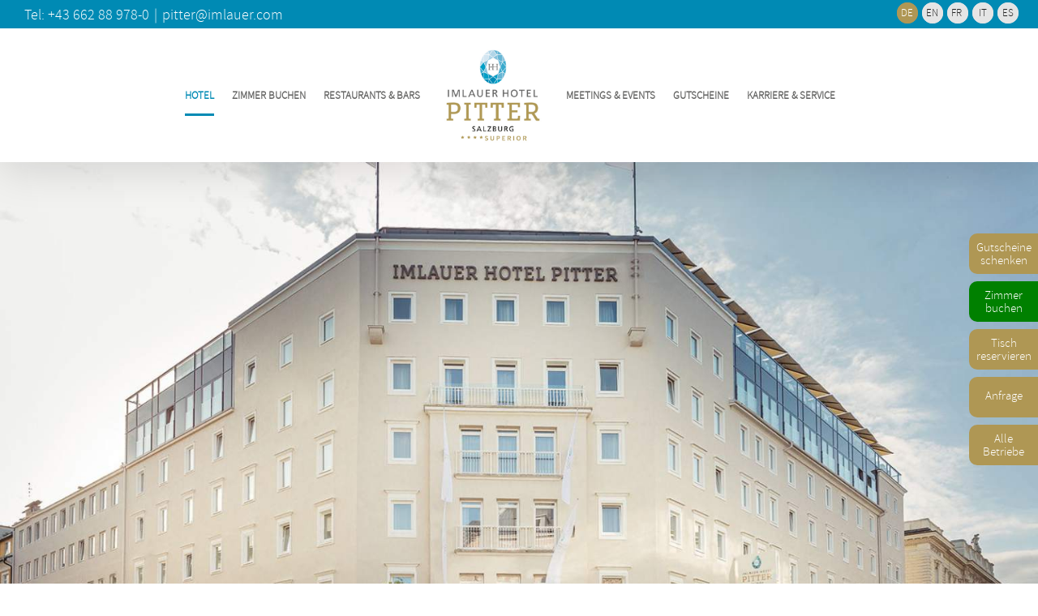

--- FILE ---
content_type: text/css
request_url: https://imlauer.com/hotel-pitter-salzburg/wp-content/themes/Avada-Child-Theme/fonts/style.css?ver=6.9
body_size: 8200
content:
@font-face {
  font-family: 'dreirad-icons';
  src: url('fonts/dreirad-icons.eot');
}
@font-face {
  font-family: 'dreirad-icons';
  src: url("[data-uri]") format('truetype');
  font-weight: normal;
  font-style: normal;
}

[class^="dri-"], [class*=" dri-"] {
  /* use !important to prevent issues with browser extensions that change fonts */
  font-family: 'dreirad-icons' !important;
  speak: none;
  font-style: normal;
  font-weight: normal;
  font-variant: normal;
  text-transform: none;
  line-height: 1;

  /* Better Font Rendering =========== */
  -webkit-font-smoothing: antialiased;
  -moz-osx-font-smoothing: grayscale;
}

.dri-Element-5:before {
  content: "\e91a";
  color: #af9755;
}
.dri-Bett:before {
  content: "\e900";
}
.dri-door-in:before {
  content: "\e901";
}
.dri-bell:before {
  content: "\e902";
}
.dri-brief-zu:before {
  content: "\e903";
}
.dri-brief:before {
  content: "\e904";
}
.dri-door-out:before {
  content: "\e905";
}
.dri-ei:before {
  content: "\e906";
}
.dri-glas:before {
  content: "\e907";
}
.dri-handy:before {
  content: "\e908";
}
.dri-headset:before {
  content: "\e909";
}
.dri-iron:before {
  content: "\e90a";
}
.dri-koch:before {
  content: "\e90b";
}
.dri-krawatte:before {
  content: "\e90c";
}
.dri-poi:before {
  content: "\e90d";
}
.dri-presentation:before {
  content: "\e90e";
}
.dri-sanduhr:before {
  content: "\e90f";
}
.dri-schluessel:before {
  content: "\e910";
}
.dri-stecker:before {
  content: "\e911";
}
.dri-armbanduhr:before {
  content: "\e912";
}
.dri-stoppuhr:before {
  content: "\e913";
}
.dri-tastatur:before {
  content: "\e914";
}
.dri-teller:before {
  content: "\e915";
}
.dri-toast:before {
  content: "\e916";
}
.dri-wecker:before {
  content: "\e917";
}
.dri-wegweiser:before {
  content: "\e918";
}
.dri-welt:before {
  content: "\e919";
}


--- FILE ---
content_type: application/javascript
request_url: https://app.chatlyn.com/packs/js/sdk.js
body_size: 38986
content:
/*! For license information please see sdk.js.LICENSE.txt */
!function(t){var e={};function n(r){if(e[r])return e[r].exports;var o=e[r]={i:r,l:!1,exports:{}};return t[r].call(o.exports,o,o.exports,n),o.l=!0,o.exports}n.m=t,n.c=e,n.d=function(t,e,r){n.o(t,e)||Object.defineProperty(t,e,{enumerable:!0,get:r})},n.r=function(t){"undefined"!==typeof Symbol&&Symbol.toStringTag&&Object.defineProperty(t,Symbol.toStringTag,{value:"Module"}),Object.defineProperty(t,"__esModule",{value:!0})},n.t=function(t,e){if(1&e&&(t=n(t)),8&e)return t;if(4&e&&"object"===typeof t&&t&&t.__esModule)return t;var r=Object.create(null);if(n.r(r),Object.defineProperty(r,"default",{enumerable:!0,value:t}),2&e&&"string"!=typeof t)for(var o in t)n.d(r,o,function(e){return t[e]}.bind(null,o));return r},n.n=function(t){var e=t&&t.__esModule?function(){return t.default}:function(){return t};return n.d(e,"a",e),e},n.o=function(t,e){return Object.prototype.hasOwnProperty.call(t,e)},n.p="/packs/",n(n.s=2815)}({10:function(t,e,n){var r=n(136),o=n(48),i=n(248);r||o(Object.prototype,"toString",i,{unsafe:!0})},100:function(t,e){t.exports={}},103:function(t,e,n){var r=n(171),o=n(135).concat("length","prototype");e.f=Object.getOwnPropertyNames||function(t){return r(t,o)}},104:function(t,e,n){var r=n(73),o=n(23);t.exports="process"==r(o.process)},107:function(t,e,n){var r=n(171),o=n(135);t.exports=Object.keys||function(t){return r(t,o)}},108:function(t,e,n){var r=n(74),o=n(131);(t.exports=function(t,e){return o[t]||(o[t]=void 0!==e?e:{})})("versions",[]).push({version:"3.11.0",mode:r?"pure":"global",copyright:"\xa9 2021 Denis Pushkarev (zloirock.ru)"})},11:function(t,e,n){"use strict";var r=n(27),o=n(86).filter;r({target:"Array",proto:!0,forced:!n(126)("filter")},{filter:function(t){return o(this,t,arguments.length>1?arguments[1]:void 0)}})},110:function(t,e,n){var r,o,i=n(23),a=n(129),c=i.process,u=c&&c.versions,s=u&&u.v8;s?o=(r=s.split("."))[0]+r[1]:a&&(!(r=a.match(/Edge\/(\d+)/))||r[1]>=74)&&(r=a.match(/Chrome\/(\d+)/))&&(o=r[1]),t.exports=o&&+o},111:function(t,e,n){var r=n(108),o=n(121),i=r("keys");t.exports=function(t){return i[t]||(i[t]=o(t))}},114:function(t,e,n){"use strict";var r=n(88),o=n(44),i=n(81);t.exports=function(t,e,n){var a=r(e);a in t?o.f(t,a,i(0,n)):t[a]=n}},117:function(t,e,n){var r=n(73);t.exports=Array.isArray||function(t){return"Array"==r(t)}},118:function(t,e,n){var r=n(130),o=n(96),i=n(24)("iterator");t.exports=function(t){if(void 0!=t)return t[i]||t["@@iterator"]||o[r(t)]}},119:function(t,e,n){var r=n(26),o=/#|\.prototype\./,i=function(t,e){var n=c[a(t)];return n==s||n!=u&&("function"==typeof e?r(e):!!e)},a=i.normalize=function(t){return String(t).replace(o,".").toLowerCase()},c=i.data={},u=i.NATIVE="N",s=i.POLYFILL="P";t.exports=i},12:function(t,e,n){var r=n(23),o=n(191),i=n(272),a=n(52);for(var c in o){var u=r[c],s=u&&u.prototype;if(s&&s.forEach!==i)try{a(s,"forEach",i)}catch(l){s.forEach=i}}},120:function(t,e){t.exports=function(t,e,n){if(!(t instanceof e))throw TypeError("Incorrect "+(n?n+" ":"")+"invocation");return t}},121:function(t,e){var n=0,r=Math.random();t.exports=function(t){return"Symbol("+String(void 0===t?"":t)+")_"+(++n+r).toString(36)}},125:function(t,e,n){"use strict";var r=n(48),o=n(37),i=n(26),a=n(200),c="toString",u=RegExp.prototype,s=u.toString,l=i((function(){return"/a/b"!=s.call({source:"a",flags:"b"})})),f=s.name!=c;(l||f)&&r(RegExp.prototype,c,(function(){var t=o(this),e=String(t.source),n=t.flags;return"/"+e+"/"+String(void 0===n&&t instanceof RegExp&&!("flags"in u)?a.call(t):n)}),{unsafe:!0})},126:function(t,e,n){var r=n(26),o=n(24),i=n(110),a=o("species");t.exports=function(t){return i>=51||!r((function(){var e=[];return(e.constructor={})[a]=function(){return{foo:1}},1!==e[t](Boolean).foo}))}},127:function(t,e,n){var r=n(26),o=n(73),i="".split;t.exports=r((function(){return!Object("z").propertyIsEnumerable(0)}))?function(t){return"String"==o(t)?i.call(t,""):Object(t)}:Object},128:function(t,e,n){"use strict";var r={}.propertyIsEnumerable,o=Object.getOwnPropertyDescriptor,i=o&&!r.call({1:2},1);e.f=i?function(t){var e=o(this,t);return!!e&&e.enumerable}:r},129:function(t,e,n){var r=n(70);t.exports=r("navigator","userAgent")||""},13:function(t,e,n){var r=n(27),o=n(56),i=n(107);r({target:"Object",stat:!0,forced:n(26)((function(){i(1)}))},{keys:function(t){return i(o(t))}})},130:function(t,e,n){var r=n(136),o=n(73),i=n(24)("toStringTag"),a="Arguments"==o(function(){return arguments}());t.exports=r?o:function(t){var e,n,r;return void 0===t?"Undefined":null===t?"Null":"string"==typeof(n=function(t,e){try{return t[e]}catch(n){}}(e=Object(t),i))?n:a?o(e):"Object"==(r=o(e))&&"function"==typeof e.callee?"Arguments":r}},131:function(t,e,n){var r=n(23),o=n(132),i="__core-js_shared__",a=r[i]||o(i,{});t.exports=a},132:function(t,e,n){var r=n(23),o=n(52);t.exports=function(t,e){try{o(r,t,e)}catch(n){r[t]=e}return e}},133:function(t,e,n){var r=n(23),o=n(38),i=r.document,a=o(i)&&o(i.createElement);t.exports=function(t){return a?i.createElement(t):{}}},134:function(t,e,n){var r=n(131),o=Function.toString;"function"!=typeof r.inspectSource&&(r.inspectSource=function(t){return o.call(t)}),t.exports=r.inspectSource},135:function(t,e){t.exports=["constructor","hasOwnProperty","isPrototypeOf","propertyIsEnumerable","toLocaleString","toString","valueOf"]},136:function(t,e,n){var r={};r[n(24)("toStringTag")]="z",t.exports="[object z]"===String(r)},138:function(t,e,n){var r=n(104),o=n(110),i=n(26);t.exports=!!Object.getOwnPropertySymbols&&!i((function(){return!Symbol.sham&&(r?38===o:o>37&&o<41)}))},139:function(t,e,n){var r=n(83),o=Math.max,i=Math.min;t.exports=function(t,e){var n=r(t);return n<0?o(n+e,0):i(n,e)}},14:function(t,e,n){var r=n(27),o=n(26),i=n(59),a=n(71).f,c=n(41),u=o((function(){a(1)}));r({target:"Object",stat:!0,forced:!c||u,sham:!c},{getOwnPropertyDescriptor:function(t,e){return a(i(t),e)}})},140:function(t,e){e.f=Object.getOwnPropertySymbols},141:function(t,e,n){var r=n(24),o=n(89),i=n(44),a=r("unscopables"),c=Array.prototype;void 0==c[a]&&i.f(c,a,{configurable:!0,value:o(null)}),t.exports=function(t){c[a][t]=!0}},143:function(t,e,n){var r=n(83),o=n(65),i=function(t){return function(e,n){var i,a,c=String(o(e)),u=r(n),s=c.length;return u<0||u>=s?t?"":void 0:(i=c.charCodeAt(u))<55296||i>56319||u+1===s||(a=c.charCodeAt(u+1))<56320||a>57343?t?c.charAt(u):i:t?c.slice(u,u+2):a-56320+(i-55296<<10)+65536}};t.exports={codeAt:i(!1),charAt:i(!0)}},15:function(t,e,n){var r=n(27),o=n(41),i=n(195),a=n(59),c=n(71),u=n(114);r({target:"Object",stat:!0,sham:!o},{getOwnPropertyDescriptors:function(t){for(var e,n,r=a(t),o=c.f,s=i(r),l={},f=0;s.length>f;)void 0!==(n=o(r,e=s[f++]))&&u(l,e,n);return l}})},151:function(t,e,n){var r=n(38),o=n(117),i=n(24)("species");t.exports=function(t,e){var n;return o(t)&&("function"!=typeof(n=t.constructor)||n!==Array&&!o(n.prototype)?r(n)&&null===(n=n[i])&&(n=void 0):n=void 0),new(void 0===n?Array:n)(0===e?0:e)}},152:function(t,e,n){var r=n(40),o=n(56),i=n(111),a=n(249),c=i("IE_PROTO"),u=Object.prototype;t.exports=a?Object.getPrototypeOf:function(t){return t=o(t),r(t,c)?t[c]:"function"==typeof t.constructor&&t instanceof t.constructor?t.constructor.prototype:t instanceof Object?u:null}},153:function(t,e,n){var r=n(37),o=n(90),i=n(24)("species");t.exports=function(t,e){var n,a=r(t).constructor;return void 0===a||void 0==(n=r(a)[i])?e:o(n)}},155:function(t,e,n){"use strict";var r=n(167),o=n(237),i=n(37),a=n(65),c=n(153),u=n(190),s=n(51),l=n(168),f=n(156),p=n(215).UNSUPPORTED_Y,h=[].push,d=Math.min,b=4294967295;r("split",2,(function(t,e,n){var r;return r="c"=="abbc".split(/(b)*/)[1]||4!="test".split(/(?:)/,-1).length||2!="ab".split(/(?:ab)*/).length||4!=".".split(/(.?)(.?)/).length||".".split(/()()/).length>1||"".split(/.?/).length?function(t,n){var r=String(a(this)),i=void 0===n?b:n>>>0;if(0===i)return[];if(void 0===t)return[r];if(!o(t))return e.call(r,t,i);for(var c,u,s,l=[],p=(t.ignoreCase?"i":"")+(t.multiline?"m":"")+(t.unicode?"u":"")+(t.sticky?"y":""),d=0,v=new RegExp(t.source,p+"g");(c=f.call(v,r))&&!((u=v.lastIndex)>d&&(l.push(r.slice(d,c.index)),c.length>1&&c.index<r.length&&h.apply(l,c.slice(1)),s=c[0].length,d=u,l.length>=i));)v.lastIndex===c.index&&v.lastIndex++;return d===r.length?!s&&v.test("")||l.push(""):l.push(r.slice(d)),l.length>i?l.slice(0,i):l}:"0".split(void 0,0).length?function(t,n){return void 0===t&&0===n?[]:e.call(this,t,n)}:e,[function(e,n){var o=a(this),i=void 0==e?void 0:e[t];return void 0!==i?i.call(e,o,n):r.call(String(o),e,n)},function(t,o){var a=n(r,t,this,o,r!==e);if(a.done)return a.value;var f=i(t),h=String(this),v=c(f,RegExp),g=f.unicode,w=(f.ignoreCase?"i":"")+(f.multiline?"m":"")+(f.unicode?"u":"")+(p?"g":"y"),m=new v(p?"^(?:"+f.source+")":f,w),y=void 0===o?b:o>>>0;if(0===y)return[];if(0===h.length)return null===l(m,h)?[h]:[];for(var x=0,C=0,S=[];C<h.length;){m.lastIndex=p?0:C;var _,E=l(m,p?h.slice(C):h);if(null===E||(_=d(s(m.lastIndex+(p?C:0)),h.length))===x)C=u(h,C,g);else{if(S.push(h.slice(x,C)),S.length===y)return S;for(var L=1;L<=E.length-1;L++)if(S.push(E[L]),S.length===y)return S;C=x=_}}return S.push(h.slice(x)),S}]}),p)},156:function(t,e,n){"use strict";var r,o,i=n(200),a=n(215),c=n(108),u=RegExp.prototype.exec,s=c("native-string-replace",String.prototype.replace),l=u,f=(r=/a/,o=/b*/g,u.call(r,"a"),u.call(o,"a"),0!==r.lastIndex||0!==o.lastIndex),p=a.UNSUPPORTED_Y||a.BROKEN_CARET,h=void 0!==/()??/.exec("")[1];(f||h||p)&&(l=function(t){var e,n,r,o,a=this,c=p&&a.sticky,l=i.call(a),d=a.source,b=0,v=t;return c&&(-1===(l=l.replace("y","")).indexOf("g")&&(l+="g"),v=String(t).slice(a.lastIndex),a.lastIndex>0&&(!a.multiline||a.multiline&&"\n"!==t[a.lastIndex-1])&&(d="(?: "+d+")",v=" "+v,b++),n=new RegExp("^(?:"+d+")",l)),h&&(n=new RegExp("^"+d+"$(?!\\s)",l)),f&&(e=a.lastIndex),r=u.call(c?n:a,v),c?r?(r.input=r.input.slice(b),r[0]=r[0].slice(b),r.index=a.lastIndex,a.lastIndex+=r[0].length):a.lastIndex=0:f&&r&&(a.lastIndex=a.global?r.index+r[0].length:e),h&&r&&r.length>1&&s.call(r[0],n,(function(){for(o=1;o<arguments.length-2;o++)void 0===arguments[o]&&(r[o]=void 0)})),r}),t.exports=l},157:function(t,e,n){var r=n(37),o=n(250);t.exports=Object.setPrototypeOf||("__proto__"in{}?function(){var t,e=!1,n={};try{(t=Object.getOwnPropertyDescriptor(Object.prototype,"__proto__").set).call(n,[]),e=n instanceof Array}catch(i){}return function(n,i){return r(n),o(i),e?t.call(n,i):n.__proto__=i,n}}():void 0)},158:function(t,e,n){var r=n(24)("iterator"),o=!1;try{var i=0,a={next:function(){return{done:!!i++}},return:function(){o=!0}};a[r]=function(){return this},Array.from(a,(function(){throw 2}))}catch(c){}t.exports=function(t,e){if(!e&&!o)return!1;var n=!1;try{var i={};i[r]=function(){return{next:function(){return{done:n=!0}}}},t(i)}catch(c){}return n}},159:function(t,e,n){var r=n(48);t.exports=function(t,e,n){for(var o in e)r(t,o,e[o],n);return t}},16:function(t,e,n){"use strict";function r(t,e){if(e.length<t)throw new TypeError(t+" argument"+(t>1?"s":"")+" required, but only "+e.length+" present")}n.d(e,"a",(function(){return r}))},167:function(t,e,n){"use strict";n(47);var r=n(48),o=n(26),i=n(24),a=n(52),c=i("species"),u=!o((function(){var t=/./;return t.exec=function(){var t=[];return t.groups={a:"7"},t},"7"!=="".replace(t,"$<a>")})),s="$0"==="a".replace(/./,"$0"),l=i("replace"),f=!!/./[l]&&""===/./[l]("a","$0"),p=!o((function(){var t=/(?:)/,e=t.exec;t.exec=function(){return e.apply(this,arguments)};var n="ab".split(t);return 2!==n.length||"a"!==n[0]||"b"!==n[1]}));t.exports=function(t,e,n,l){var h=i(t),d=!o((function(){var e={};return e[h]=function(){return 7},7!=""[t](e)})),b=d&&!o((function(){var e=!1,n=/a/;return"split"===t&&((n={}).constructor={},n.constructor[c]=function(){return n},n.flags="",n[h]=/./[h]),n.exec=function(){return e=!0,null},n[h](""),!e}));if(!d||!b||"replace"===t&&(!u||!s||f)||"split"===t&&!p){var v=/./[h],g=n(h,""[t],(function(t,e,n,r,o){return e.exec===RegExp.prototype.exec?d&&!o?{done:!0,value:v.call(e,n,r)}:{done:!0,value:t.call(n,e,r)}:{done:!1}}),{REPLACE_KEEPS_$0:s,REGEXP_REPLACE_SUBSTITUTES_UNDEFINED_CAPTURE:f}),w=g[0],m=g[1];r(String.prototype,t,w),r(RegExp.prototype,h,2==e?function(t,e){return m.call(t,this,e)}:function(t){return m.call(t,this)})}l&&a(RegExp.prototype[h],"sham",!0)}},168:function(t,e,n){var r=n(73),o=n(156);t.exports=function(t,e){var n=t.exec;if("function"===typeof n){var i=n.call(t,e);if("object"!==typeof i)throw TypeError("RegExp exec method returned something other than an Object or null");return i}if("RegExp"!==r(t))throw TypeError("RegExp#exec called on incompatible receiver");return o.call(t,e)}},169:function(t,e,n){var r=n(59),o=n(51),i=n(139),a=function(t){return function(e,n,a){var c,u=r(e),s=o(u.length),l=i(a,s);if(t&&n!=n){for(;s>l;)if((c=u[l++])!=c)return!0}else for(;s>l;l++)if((t||l in u)&&u[l]===n)return t||l||0;return!t&&-1}};t.exports={includes:a(!0),indexOf:a(!1)}},170:function(t,e,n){var r=n(41),o=n(26),i=n(133);t.exports=!r&&!o((function(){return 7!=Object.defineProperty(i("div"),"a",{get:function(){return 7}}).a}))},171:function(t,e,n){var r=n(40),o=n(59),i=n(169).indexOf,a=n(100);t.exports=function(t,e){var n,c=o(t),u=0,s=[];for(n in c)!r(a,n)&&r(c,n)&&s.push(n);for(;e.length>u;)r(c,n=e[u++])&&(~i(s,n)||s.push(n));return s}},172:function(t,e,n){var r=n(70);t.exports=r("document","documentElement")},173:function(t,e,n){var r,o,i,a=n(23),c=n(26),u=n(87),s=n(172),l=n(133),f=n(174),p=n(104),h=a.location,d=a.setImmediate,b=a.clearImmediate,v=a.process,g=a.MessageChannel,w=a.Dispatch,m=0,y={},x="onreadystatechange",C=function(t){if(y.hasOwnProperty(t)){var e=y[t];delete y[t],e()}},S=function(t){return function(){C(t)}},_=function(t){C(t.data)},E=function(t){a.postMessage(t+"",h.protocol+"//"+h.host)};d&&b||(d=function(t){for(var e=[],n=1;arguments.length>n;)e.push(arguments[n++]);return y[++m]=function(){("function"==typeof t?t:Function(t)).apply(void 0,e)},r(m),m},b=function(t){delete y[t]},p?r=function(t){v.nextTick(S(t))}:w&&w.now?r=function(t){w.now(S(t))}:g&&!f?(i=(o=new g).port2,o.port1.onmessage=_,r=u(i.postMessage,i,1)):a.addEventListener&&"function"==typeof postMessage&&!a.importScripts&&h&&"file:"!==h.protocol&&!c(E)?(r=E,a.addEventListener("message",_,!1)):r=x in l("script")?function(t){s.appendChild(l("script")).onreadystatechange=function(){s.removeChild(this),C(t)}}:function(t){setTimeout(S(t),0)}),t.exports={set:d,clear:b}},174:function(t,e,n){var r=n(129);t.exports=/(?:iphone|ipod|ipad).*applewebkit/i.test(r)},175:function(t,e,n){"use strict";var r=n(90),o=function(t){var e,n;this.promise=new t((function(t,r){if(void 0!==e||void 0!==n)throw TypeError("Bad Promise constructor");e=t,n=r})),this.resolve=r(e),this.reject=r(n)};t.exports.f=function(t){return new o(t)}},177:function(t,e,n){var r=n(23);t.exports=r},178:function(t,e,n){var r=n(138);t.exports=r&&!Symbol.sham&&"symbol"==typeof Symbol.iterator},179:function(t,e,n){var r=n(24),o=n(96),i=r("iterator"),a=Array.prototype;t.exports=function(t){return void 0!==t&&(o.Array===t||a[i]===t)}},18:function(t,e,n){"use strict";var r=n(59),o=n(141),i=n(96),a=n(72),c=n(180),u="Array Iterator",s=a.set,l=a.getterFor(u);t.exports=c(Array,"Array",(function(t,e){s(this,{type:u,target:r(t),index:0,kind:e})}),(function(){var t=l(this),e=t.target,n=t.kind,r=t.index++;return!e||r>=e.length?(t.target=void 0,{value:void 0,done:!0}):"keys"==n?{value:r,done:!1}:"values"==n?{value:e[r],done:!1}:{value:[r,e[r]],done:!1}}),"values"),i.Arguments=i.Array,o("keys"),o("values"),o("entries")},180:function(t,e,n){"use strict";var r=n(27),o=n(216),i=n(152),a=n(157),c=n(82),u=n(52),s=n(48),l=n(24),f=n(74),p=n(96),h=n(204),d=h.IteratorPrototype,b=h.BUGGY_SAFARI_ITERATORS,v=l("iterator"),g="keys",w="values",m="entries",y=function(){return this};t.exports=function(t,e,n,l,h,x,C){o(n,e,l);var S,_,E,L=function(t){if(t===h&&T)return T;if(!b&&t in A)return A[t];switch(t){case g:case w:case m:return function(){return new n(this,t)}}return function(){return new n(this)}},k=e+" Iterator",j=!1,A=t.prototype,O=A[v]||A["@@iterator"]||h&&A[h],T=!b&&O||L(h),R="Array"==e&&A.entries||O;if(R&&(S=i(R.call(new t)),d!==Object.prototype&&S.next&&(f||i(S)===d||(a?a(S,d):"function"!=typeof S[v]&&u(S,v,y)),c(S,k,!0,!0),f&&(p[k]=y))),h==w&&O&&O.name!==w&&(j=!0,T=function(){return O.call(this)}),f&&!C||A[v]===T||u(A,v,T),p[e]=T,h)if(_={values:L(w),keys:x?T:L(g),entries:L(m)},C)for(E in _)(b||j||!(E in A))&&s(A,E,_[E]);else r({target:e,proto:!0,forced:b||j},_);return _}},188:function(t,e,n){"use strict";n(19);var r,o=n(27),i=n(41),a=n(240),c=n(23),u=n(193),s=n(48),l=n(120),f=n(40),p=n(296),h=n(239),d=n(143).codeAt,b=n(309),v=n(82),g=n(310),w=n(72),m=c.URL,y=g.URLSearchParams,x=g.getState,C=w.set,S=w.getterFor("URL"),_=Math.floor,E=Math.pow,L="Invalid scheme",k="Invalid host",j="Invalid port",A=/[A-Za-z]/,O=/[\d+-.A-Za-z]/,T=/\d/,R=/^(0x|0X)/,M=/^[0-7]+$/,P=/^\d+$/,I=/^[\dA-Fa-f]+$/,B=/[\0\t\n\r #%/:?@[\\]]/,U=/[\0\t\n\r #/:?@[\\]]/,N=/^[\u0000-\u001F ]+|[\u0000-\u001F ]+$/g,F=/[\t\n\r]/g,$=function(t,e){var n,r,o;if("["==e.charAt(0)){if("]"!=e.charAt(e.length-1))return k;if(!(n=D(e.slice(1,-1))))return k;t.host=n}else if(Y(t)){if(e=b(e),B.test(e))return k;if(null===(n=z(e)))return k;t.host=n}else{if(U.test(e))return k;for(n="",r=h(e),o=0;o<r.length;o++)n+=W(r[o],H);t.host=n}},z=function(t){var e,n,r,o,i,a,c,u=t.split(".");if(u.length&&""==u[u.length-1]&&u.pop(),(e=u.length)>4)return t;for(n=[],r=0;r<e;r++){if(""==(o=u[r]))return t;if(i=10,o.length>1&&"0"==o.charAt(0)&&(i=R.test(o)?16:8,o=o.slice(8==i?1:2)),""===o)a=0;else{if(!(10==i?P:8==i?M:I).test(o))return t;a=parseInt(o,i)}n.push(a)}for(r=0;r<e;r++)if(a=n[r],r==e-1){if(a>=E(256,5-e))return null}else if(a>255)return null;for(c=n.pop(),r=0;r<n.length;r++)c+=n[r]*E(256,3-r);return c},D=function(t){var e,n,r,o,i,a,c,u=[0,0,0,0,0,0,0,0],s=0,l=null,f=0,p=function(){return t.charAt(f)};if(":"==p()){if(":"!=t.charAt(1))return;f+=2,l=++s}for(;p();){if(8==s)return;if(":"!=p()){for(e=n=0;n<4&&I.test(p());)e=16*e+parseInt(p(),16),f++,n++;if("."==p()){if(0==n)return;if(f-=n,s>6)return;for(r=0;p();){if(o=null,r>0){if(!("."==p()&&r<4))return;f++}if(!T.test(p()))return;for(;T.test(p());){if(i=parseInt(p(),10),null===o)o=i;else{if(0==o)return;o=10*o+i}if(o>255)return;f++}u[s]=256*u[s]+o,2!=++r&&4!=r||s++}if(4!=r)return;break}if(":"==p()){if(f++,!p())return}else if(p())return;u[s++]=e}else{if(null!==l)return;f++,l=++s}}if(null!==l)for(a=s-l,s=7;0!=s&&a>0;)c=u[s],u[s--]=u[l+a-1],u[l+--a]=c;else if(8!=s)return;return u},q=function(t){var e,n,r,o;if("number"==typeof t){for(e=[],n=0;n<4;n++)e.unshift(t%256),t=_(t/256);return e.join(".")}if("object"==typeof t){for(e="",r=function(t){for(var e=null,n=1,r=null,o=0,i=0;i<8;i++)0!==t[i]?(o>n&&(e=r,n=o),r=null,o=0):(null===r&&(r=i),++o);return o>n&&(e=r,n=o),e}(t),n=0;n<8;n++)o&&0===t[n]||(o&&(o=!1),r===n?(e+=n?":":"::",o=!0):(e+=t[n].toString(16),n<7&&(e+=":")));return"["+e+"]"}return t},H={},V=p({},H,{" ":1,'"':1,"<":1,">":1,"`":1}),G=p({},V,{"#":1,"?":1,"{":1,"}":1}),Z=p({},G,{"/":1,":":1,";":1,"=":1,"@":1,"[":1,"\\":1,"]":1,"^":1,"|":1}),W=function(t,e){var n=d(t,0);return n>32&&n<127&&!f(e,t)?t:encodeURIComponent(t)},X={ftp:21,file:null,http:80,https:443,ws:80,wss:443},Y=function(t){return f(X,t.scheme)},J=function(t){return""!=t.username||""!=t.password},K=function(t){return!t.host||t.cannotBeABaseURL||"file"==t.scheme},Q=function(t,e){var n;return 2==t.length&&A.test(t.charAt(0))&&(":"==(n=t.charAt(1))||!e&&"|"==n)},tt=function(t){var e;return t.length>1&&Q(t.slice(0,2))&&(2==t.length||"/"===(e=t.charAt(2))||"\\"===e||"?"===e||"#"===e)},et=function(t){var e=t.path,n=e.length;!n||"file"==t.scheme&&1==n&&Q(e[0],!0)||e.pop()},nt=function(t){return"."===t||"%2e"===t.toLowerCase()},rt={},ot={},it={},at={},ct={},ut={},st={},lt={},ft={},pt={},ht={},dt={},bt={},vt={},gt={},wt={},mt={},yt={},xt={},Ct={},St={},_t=function(t,e,n,o){var i,a,c,u,s,l=n||rt,p=0,d="",b=!1,v=!1,g=!1;for(n||(t.scheme="",t.username="",t.password="",t.host=null,t.port=null,t.path=[],t.query=null,t.fragment=null,t.cannotBeABaseURL=!1,e=e.replace(N,"")),e=e.replace(F,""),i=h(e);p<=i.length;){switch(a=i[p],l){case rt:if(!a||!A.test(a)){if(n)return L;l=it;continue}d+=a.toLowerCase(),l=ot;break;case ot:if(a&&(O.test(a)||"+"==a||"-"==a||"."==a))d+=a.toLowerCase();else{if(":"!=a){if(n)return L;d="",l=it,p=0;continue}if(n&&(Y(t)!=f(X,d)||"file"==d&&(J(t)||null!==t.port)||"file"==t.scheme&&!t.host))return;if(t.scheme=d,n)return void(Y(t)&&X[t.scheme]==t.port&&(t.port=null));d="","file"==t.scheme?l=vt:Y(t)&&o&&o.scheme==t.scheme?l=at:Y(t)?l=lt:"/"==i[p+1]?(l=ct,p++):(t.cannotBeABaseURL=!0,t.path.push(""),l=xt)}break;case it:if(!o||o.cannotBeABaseURL&&"#"!=a)return L;if(o.cannotBeABaseURL&&"#"==a){t.scheme=o.scheme,t.path=o.path.slice(),t.query=o.query,t.fragment="",t.cannotBeABaseURL=!0,l=St;break}l="file"==o.scheme?vt:ut;continue;case at:if("/"!=a||"/"!=i[p+1]){l=ut;continue}l=ft,p++;break;case ct:if("/"==a){l=pt;break}l=yt;continue;case ut:if(t.scheme=o.scheme,a==r)t.username=o.username,t.password=o.password,t.host=o.host,t.port=o.port,t.path=o.path.slice(),t.query=o.query;else if("/"==a||"\\"==a&&Y(t))l=st;else if("?"==a)t.username=o.username,t.password=o.password,t.host=o.host,t.port=o.port,t.path=o.path.slice(),t.query="",l=Ct;else{if("#"!=a){t.username=o.username,t.password=o.password,t.host=o.host,t.port=o.port,t.path=o.path.slice(),t.path.pop(),l=yt;continue}t.username=o.username,t.password=o.password,t.host=o.host,t.port=o.port,t.path=o.path.slice(),t.query=o.query,t.fragment="",l=St}break;case st:if(!Y(t)||"/"!=a&&"\\"!=a){if("/"!=a){t.username=o.username,t.password=o.password,t.host=o.host,t.port=o.port,l=yt;continue}l=pt}else l=ft;break;case lt:if(l=ft,"/"!=a||"/"!=d.charAt(p+1))continue;p++;break;case ft:if("/"!=a&&"\\"!=a){l=pt;continue}break;case pt:if("@"==a){b&&(d="%40"+d),b=!0,c=h(d);for(var w=0;w<c.length;w++){var m=c[w];if(":"!=m||g){var y=W(m,Z);g?t.password+=y:t.username+=y}else g=!0}d=""}else if(a==r||"/"==a||"?"==a||"#"==a||"\\"==a&&Y(t)){if(b&&""==d)return"Invalid authority";p-=h(d).length+1,d="",l=ht}else d+=a;break;case ht:case dt:if(n&&"file"==t.scheme){l=wt;continue}if(":"!=a||v){if(a==r||"/"==a||"?"==a||"#"==a||"\\"==a&&Y(t)){if(Y(t)&&""==d)return k;if(n&&""==d&&(J(t)||null!==t.port))return;if(u=$(t,d))return u;if(d="",l=mt,n)return;continue}"["==a?v=!0:"]"==a&&(v=!1),d+=a}else{if(""==d)return k;if(u=$(t,d))return u;if(d="",l=bt,n==dt)return}break;case bt:if(!T.test(a)){if(a==r||"/"==a||"?"==a||"#"==a||"\\"==a&&Y(t)||n){if(""!=d){var x=parseInt(d,10);if(x>65535)return j;t.port=Y(t)&&x===X[t.scheme]?null:x,d=""}if(n)return;l=mt;continue}return j}d+=a;break;case vt:if(t.scheme="file","/"==a||"\\"==a)l=gt;else{if(!o||"file"!=o.scheme){l=yt;continue}if(a==r)t.host=o.host,t.path=o.path.slice(),t.query=o.query;else if("?"==a)t.host=o.host,t.path=o.path.slice(),t.query="",l=Ct;else{if("#"!=a){tt(i.slice(p).join(""))||(t.host=o.host,t.path=o.path.slice(),et(t)),l=yt;continue}t.host=o.host,t.path=o.path.slice(),t.query=o.query,t.fragment="",l=St}}break;case gt:if("/"==a||"\\"==a){l=wt;break}o&&"file"==o.scheme&&!tt(i.slice(p).join(""))&&(Q(o.path[0],!0)?t.path.push(o.path[0]):t.host=o.host),l=yt;continue;case wt:if(a==r||"/"==a||"\\"==a||"?"==a||"#"==a){if(!n&&Q(d))l=yt;else if(""==d){if(t.host="",n)return;l=mt}else{if(u=$(t,d))return u;if("localhost"==t.host&&(t.host=""),n)return;d="",l=mt}continue}d+=a;break;case mt:if(Y(t)){if(l=yt,"/"!=a&&"\\"!=a)continue}else if(n||"?"!=a)if(n||"#"!=a){if(a!=r&&(l=yt,"/"!=a))continue}else t.fragment="",l=St;else t.query="",l=Ct;break;case yt:if(a==r||"/"==a||"\\"==a&&Y(t)||!n&&("?"==a||"#"==a)){if(".."===(s=(s=d).toLowerCase())||"%2e."===s||".%2e"===s||"%2e%2e"===s?(et(t),"/"==a||"\\"==a&&Y(t)||t.path.push("")):nt(d)?"/"==a||"\\"==a&&Y(t)||t.path.push(""):("file"==t.scheme&&!t.path.length&&Q(d)&&(t.host&&(t.host=""),d=d.charAt(0)+":"),t.path.push(d)),d="","file"==t.scheme&&(a==r||"?"==a||"#"==a))for(;t.path.length>1&&""===t.path[0];)t.path.shift();"?"==a?(t.query="",l=Ct):"#"==a&&(t.fragment="",l=St)}else d+=W(a,G);break;case xt:"?"==a?(t.query="",l=Ct):"#"==a?(t.fragment="",l=St):a!=r&&(t.path[0]+=W(a,H));break;case Ct:n||"#"!=a?a!=r&&("'"==a&&Y(t)?t.query+="%27":t.query+="#"==a?"%23":W(a,H)):(t.fragment="",l=St);break;case St:a!=r&&(t.fragment+=W(a,V))}p++}},Et=function(t){var e,n,r=l(this,Et,"URL"),o=arguments.length>1?arguments[1]:void 0,a=String(t),c=C(r,{type:"URL"});if(void 0!==o)if(o instanceof Et)e=S(o);else if(n=_t(e={},String(o)))throw TypeError(n);if(n=_t(c,a,null,e))throw TypeError(n);var u=c.searchParams=new y,s=x(u);s.updateSearchParams(c.query),s.updateURL=function(){c.query=String(u)||null},i||(r.href=kt.call(r),r.origin=jt.call(r),r.protocol=At.call(r),r.username=Ot.call(r),r.password=Tt.call(r),r.host=Rt.call(r),r.hostname=Mt.call(r),r.port=Pt.call(r),r.pathname=It.call(r),r.search=Bt.call(r),r.searchParams=Ut.call(r),r.hash=Nt.call(r))},Lt=Et.prototype,kt=function(){var t=S(this),e=t.scheme,n=t.username,r=t.password,o=t.host,i=t.port,a=t.path,c=t.query,u=t.fragment,s=e+":";return null!==o?(s+="//",J(t)&&(s+=n+(r?":"+r:"")+"@"),s+=q(o),null!==i&&(s+=":"+i)):"file"==e&&(s+="//"),s+=t.cannotBeABaseURL?a[0]:a.length?"/"+a.join("/"):"",null!==c&&(s+="?"+c),null!==u&&(s+="#"+u),s},jt=function(){var t=S(this),e=t.scheme,n=t.port;if("blob"==e)try{return new Et(e.path[0]).origin}catch(r){return"null"}return"file"!=e&&Y(t)?e+"://"+q(t.host)+(null!==n?":"+n:""):"null"},At=function(){return S(this).scheme+":"},Ot=function(){return S(this).username},Tt=function(){return S(this).password},Rt=function(){var t=S(this),e=t.host,n=t.port;return null===e?"":null===n?q(e):q(e)+":"+n},Mt=function(){var t=S(this).host;return null===t?"":q(t)},Pt=function(){var t=S(this).port;return null===t?"":String(t)},It=function(){var t=S(this),e=t.path;return t.cannotBeABaseURL?e[0]:e.length?"/"+e.join("/"):""},Bt=function(){var t=S(this).query;return t?"?"+t:""},Ut=function(){return S(this).searchParams},Nt=function(){var t=S(this).fragment;return t?"#"+t:""},Ft=function(t,e){return{get:t,set:e,configurable:!0,enumerable:!0}};if(i&&u(Lt,{href:Ft(kt,(function(t){var e=S(this),n=String(t),r=_t(e,n);if(r)throw TypeError(r);x(e.searchParams).updateSearchParams(e.query)})),origin:Ft(jt),protocol:Ft(At,(function(t){var e=S(this);_t(e,String(t)+":",rt)})),username:Ft(Ot,(function(t){var e=S(this),n=h(String(t));if(!K(e)){e.username="";for(var r=0;r<n.length;r++)e.username+=W(n[r],Z)}})),password:Ft(Tt,(function(t){var e=S(this),n=h(String(t));if(!K(e)){e.password="";for(var r=0;r<n.length;r++)e.password+=W(n[r],Z)}})),host:Ft(Rt,(function(t){var e=S(this);e.cannotBeABaseURL||_t(e,String(t),ht)})),hostname:Ft(Mt,(function(t){var e=S(this);e.cannotBeABaseURL||_t(e,String(t),dt)})),port:Ft(Pt,(function(t){var e=S(this);K(e)||(""==(t=String(t))?e.port=null:_t(e,t,bt))})),pathname:Ft(It,(function(t){var e=S(this);e.cannotBeABaseURL||(e.path=[],_t(e,t+"",mt))})),search:Ft(Bt,(function(t){var e=S(this);""==(t=String(t))?e.query=null:("?"==t.charAt(0)&&(t=t.slice(1)),e.query="",_t(e,t,Ct)),x(e.searchParams).updateSearchParams(e.query)})),searchParams:Ft(Ut),hash:Ft(Nt,(function(t){var e=S(this);""!=(t=String(t))?("#"==t.charAt(0)&&(t=t.slice(1)),e.fragment="",_t(e,t,St)):e.fragment=null}))}),s(Lt,"toJSON",(function(){return kt.call(this)}),{enumerable:!0}),s(Lt,"toString",(function(){return kt.call(this)}),{enumerable:!0}),m){var $t=m.createObjectURL,zt=m.revokeObjectURL;$t&&s(Et,"createObjectURL",(function(t){return $t.apply(m,arguments)})),zt&&s(Et,"revokeObjectURL",(function(t){return zt.apply(m,arguments)}))}v(Et,"URL"),o({global:!0,forced:!a,sham:!i},{URL:Et})},1887:function(t,e,n){"use strict";n.d(e,"a",(function(){return r}));var r="SET_USER_ERROR"},1888:function(t,e,n){"use strict";n.d(e,"a",(function(){return o}));var r=n(267),o=function(t,e,n,o){try{var i=Object(r.a)({origin:t,websiteToken:e,locale:n,conversationCookie:o});window.open(i,"webwidget_session_".concat(e),"resizable=off,width=400,height=600").focus()}catch(a){console.log(a)}}},1889:function(t,e,n){"use strict";n.d(e,"a",(function(){return c}));var r=n(34),o=n(299),i=n(16),a=36e5;function c(t,e){Object(i.a)(2,arguments);var n=Object(r.a)(e);return Object(o.a)(t,n*a)}},189:function(t,e,n){var r=n(37),o=n(179),i=n(51),a=n(87),c=n(118),u=n(194),s=function(t,e){this.stopped=t,this.result=e};t.exports=function(t,e,n){var l,f,p,h,d,b,v,g=n&&n.that,w=!(!n||!n.AS_ENTRIES),m=!(!n||!n.IS_ITERATOR),y=!(!n||!n.INTERRUPTED),x=a(e,g,1+w+y),C=function(t){return l&&u(l),new s(!0,t)},S=function(t){return w?(r(t),y?x(t[0],t[1],C):x(t[0],t[1])):y?x(t,C):x(t)};if(m)l=t;else{if("function"!=typeof(f=c(t)))throw TypeError("Target is not iterable");if(o(f)){for(p=0,h=i(t.length);h>p;p++)if((d=S(t[p]))&&d instanceof s)return d;return new s(!1)}l=f.call(t)}for(b=l.next;!(v=b.call(l)).done;){try{d=S(v.value)}catch(_){throw u(l),_}if("object"==typeof d&&d&&d instanceof s)return d}return new s(!1)}},1890:function(t,e,n){"use strict";n.d(e,"a",(function(){return r}));var r="sdk-set-bubble-visibility"},19:function(t,e,n){"use strict";var r=n(143).charAt,o=n(72),i=n(180),a="String Iterator",c=o.set,u=o.getterFor(a);i(String,"String",(function(t){c(this,{type:a,string:String(t),index:0})}),(function(){var t,e=u(this),n=e.string,o=e.index;return o>=n.length?{value:void 0,done:!0}:(t=r(n,o),e.index+=t.length,{value:t,done:!1})}))},190:function(t,e,n){"use strict";var r=n(143).charAt;t.exports=function(t,e,n){return e+(n?r(t,e).length:1)}},191:function(t,e){t.exports={CSSRuleList:0,CSSStyleDeclaration:0,CSSValueList:0,ClientRectList:0,DOMRectList:0,DOMStringList:0,DOMTokenList:1,DataTransferItemList:0,FileList:0,HTMLAllCollection:0,HTMLCollection:0,HTMLFormElement:0,HTMLSelectElement:0,MediaList:0,MimeTypeArray:0,NamedNodeMap:0,NodeList:1,PaintRequestList:0,Plugin:0,PluginArray:0,SVGLengthList:0,SVGNumberList:0,SVGPathSegList:0,SVGPointList:0,SVGStringList:0,SVGTransformList:0,SourceBufferList:0,StyleSheetList:0,TextTrackCueList:0,TextTrackList:0,TouchList:0}},192:function(t,e,n){var r=n(40),o=n(195),i=n(71),a=n(44);t.exports=function(t,e){for(var n=o(e),c=a.f,u=i.f,s=0;s<n.length;s++){var l=n[s];r(t,l)||c(t,l,u(e,l))}}},1928:function(t,e,n){var r=n(65),o=/"/g;t.exports=function(t,e,n,i){var a=String(r(t)),c="<"+e;return""!==n&&(c+=" "+n+'="'+String(i).replace(o,"&quot;")+'"'),c+">"+a+"</"+e+">"}},1929:function(t,e,n){var r=n(26);t.exports=function(t){return r((function(){var e=""[t]('"');return e!==e.toLowerCase()||e.split('"').length>3}))}},193:function(t,e,n){var r=n(41),o=n(44),i=n(37),a=n(107);t.exports=r?Object.defineProperties:function(t,e){i(t);for(var n,r=a(e),c=r.length,u=0;c>u;)o.f(t,n=r[u++],e[n]);return t}},194:function(t,e,n){var r=n(37);t.exports=function(t){var e=t.return;if(void 0!==e)return r(e.call(t)).value}},195:function(t,e,n){var r=n(70),o=n(103),i=n(140),a=n(37);t.exports=r("Reflect","ownKeys")||function(t){var e=o.f(a(t)),n=i.f;return n?e.concat(n(t)):e}},1952:function(t,e,n){var r=n(26),o=n(238);t.exports=function(t){return r((function(){return!!o[t]()||"\u200b\x85\u180e"!="\u200b\x85\u180e"[t]()||o[t].name!==t}))}},1958:function(t,e,n){"use strict";var r=n(27),o=n(1928);r({target:"String",proto:!0,forced:n(1929)("link")},{link:function(t){return o(this,"a","href",t)}})},20:function(t,e,n){"use strict";var r,o,i,a,c=n(27),u=n(74),s=n(23),l=n(70),f=n(241),p=n(48),h=n(159),d=n(82),b=n(203),v=n(38),g=n(90),w=n(120),m=n(134),y=n(189),x=n(158),C=n(153),S=n(173).set,_=n(251),E=n(242),L=n(253),k=n(175),j=n(254),A=n(72),O=n(119),T=n(24),R=n(104),M=n(110),P=T("species"),I="Promise",B=A.get,U=A.set,N=A.getterFor(I),F=f,$=s.TypeError,z=s.document,D=s.process,q=l("fetch"),H=k.f,V=H,G=!!(z&&z.createEvent&&s.dispatchEvent),Z="function"==typeof PromiseRejectionEvent,W="unhandledrejection",X=O(I,(function(){if(!(m(F)!==String(F))){if(66===M)return!0;if(!R&&!Z)return!0}if(u&&!F.prototype.finally)return!0;if(M>=51&&/native code/.test(F))return!1;var t=F.resolve(1),e=function(t){t((function(){}),(function(){}))};return(t.constructor={})[P]=e,!(t.then((function(){}))instanceof e)})),Y=X||!x((function(t){F.all(t).catch((function(){}))})),J=function(t){var e;return!(!v(t)||"function"!=typeof(e=t.then))&&e},K=function(t,e){if(!t.notified){t.notified=!0;var n=t.reactions;_((function(){for(var r=t.value,o=1==t.state,i=0;n.length>i;){var a,c,u,s=n[i++],l=o?s.ok:s.fail,f=s.resolve,p=s.reject,h=s.domain;try{l?(o||(2===t.rejection&&nt(t),t.rejection=1),!0===l?a=r:(h&&h.enter(),a=l(r),h&&(h.exit(),u=!0)),a===s.promise?p($("Promise-chain cycle")):(c=J(a))?c.call(a,f,p):f(a)):p(r)}catch(d){h&&!u&&h.exit(),p(d)}}t.reactions=[],t.notified=!1,e&&!t.rejection&&tt(t)}))}},Q=function(t,e,n){var r,o;G?((r=z.createEvent("Event")).promise=e,r.reason=n,r.initEvent(t,!1,!0),s.dispatchEvent(r)):r={promise:e,reason:n},!Z&&(o=s["on"+t])?o(r):t===W&&L("Unhandled promise rejection",n)},tt=function(t){S.call(s,(function(){var e,n=t.facade,r=t.value;if(et(t)&&(e=j((function(){R?D.emit("unhandledRejection",r,n):Q(W,n,r)})),t.rejection=R||et(t)?2:1,e.error))throw e.value}))},et=function(t){return 1!==t.rejection&&!t.parent},nt=function(t){S.call(s,(function(){var e=t.facade;R?D.emit("rejectionHandled",e):Q("rejectionhandled",e,t.value)}))},rt=function(t,e,n){return function(r){t(e,r,n)}},ot=function(t,e,n){t.done||(t.done=!0,n&&(t=n),t.value=e,t.state=2,K(t,!0))},it=function(t,e,n){if(!t.done){t.done=!0,n&&(t=n);try{if(t.facade===e)throw $("Promise can't be resolved itself");var r=J(e);r?_((function(){var n={done:!1};try{r.call(e,rt(it,n,t),rt(ot,n,t))}catch(o){ot(n,o,t)}})):(t.value=e,t.state=1,K(t,!1))}catch(o){ot({done:!1},o,t)}}};X&&(F=function(t){w(this,F,I),g(t),r.call(this);var e=B(this);try{t(rt(it,e),rt(ot,e))}catch(n){ot(e,n)}},(r=function(t){U(this,{type:I,done:!1,notified:!1,parent:!1,reactions:[],rejection:!1,state:0,value:void 0})}).prototype=h(F.prototype,{then:function(t,e){var n=N(this),r=H(C(this,F));return r.ok="function"!=typeof t||t,r.fail="function"==typeof e&&e,r.domain=R?D.domain:void 0,n.parent=!0,n.reactions.push(r),0!=n.state&&K(n,!1),r.promise},catch:function(t){return this.then(void 0,t)}}),o=function(){var t=new r,e=B(t);this.promise=t,this.resolve=rt(it,e),this.reject=rt(ot,e)},k.f=H=function(t){return t===F||t===i?new o(t):V(t)},u||"function"!=typeof f||(a=f.prototype.then,p(f.prototype,"then",(function(t,e){var n=this;return new F((function(t,e){a.call(n,t,e)})).then(t,e)}),{unsafe:!0}),"function"==typeof q&&c({global:!0,enumerable:!0,forced:!0},{fetch:function(t){return E(F,q.apply(s,arguments))}}))),c({global:!0,wrap:!0,forced:X},{Promise:F}),d(F,I,!1,!0),b(I),i=l(I),c({target:I,stat:!0,forced:X},{reject:function(t){var e=H(this);return e.reject.call(void 0,t),e.promise}}),c({target:I,stat:!0,forced:u||X},{resolve:function(t){return E(u&&this===i?F:this,t)}}),c({target:I,stat:!0,forced:Y},{all:function(t){var e=this,n=H(e),r=n.resolve,o=n.reject,i=j((function(){var n=g(e.resolve),i=[],a=0,c=1;y(t,(function(t){var u=a++,s=!1;i.push(void 0),c++,n.call(e,t).then((function(t){s||(s=!0,i[u]=t,--c||r(i))}),o)})),--c||r(i)}));return i.error&&o(i.value),n.promise},race:function(t){var e=this,n=H(e),r=n.reject,o=j((function(){var o=g(e.resolve);y(t,(function(t){o.call(e,t).then(n.resolve,r)}))}));return o.error&&r(o.value),n.promise}})},200:function(t,e,n){"use strict";var r=n(37);t.exports=function(){var t=r(this),e="";return t.global&&(e+="g"),t.ignoreCase&&(e+="i"),t.multiline&&(e+="m"),t.dotAll&&(e+="s"),t.unicode&&(e+="u"),t.sticky&&(e+="y"),e}},201:function(t,e,n){var r=n(24);e.f=r},202:function(t,e,n){var r=n(177),o=n(40),i=n(201),a=n(44).f;t.exports=function(t){var e=r.Symbol||(r.Symbol={});o(e,t)||a(e,t,{value:i.f(t)})}},203:function(t,e,n){"use strict";var r=n(70),o=n(44),i=n(24),a=n(41),c=i("species");t.exports=function(t){var e=r(t),n=o.f;a&&e&&!e[c]&&n(e,c,{configurable:!0,get:function(){return this}})}},204:function(t,e,n){"use strict";var r,o,i,a=n(26),c=n(152),u=n(52),s=n(40),l=n(24),f=n(74),p=l("iterator"),h=!1;[].keys&&("next"in(i=[].keys())?(o=c(c(i)))!==Object.prototype&&(r=o):h=!0);var d=void 0==r||a((function(){var t={};return r[p].call(t)!==t}));d&&(r={}),f&&!d||s(r,p)||u(r,p,(function(){return this})),t.exports={IteratorPrototype:r,BUGGY_SAFARI_ITERATORS:h}},21:function(t,e,n){"use strict";n.d(e,"a",(function(){return i}));var r=n(16);function o(t){return o="function"===typeof Symbol&&"symbol"===typeof Symbol.iterator?function(t){return typeof t}:function(t){return t&&"function"===typeof Symbol&&t.constructor===Symbol&&t!==Symbol.prototype?"symbol":typeof t},o(t)}function i(t){Object(r.a)(1,arguments);var e=Object.prototype.toString.call(t);return t instanceof Date||"object"===o(t)&&"[object Date]"===e?new Date(t.getTime()):"number"===typeof t||"[object Number]"===e?new Date(t):("string"!==typeof t&&"[object String]"!==e||"undefined"===typeof console||(console.warn("Starting with v2.0.0-beta.1 date-fns doesn't accept strings as date arguments. Please use `parseISO` to parse strings. See: https://git.io/fjule"),console.warn((new Error).stack)),new Date(NaN))}},215:function(t,e,n){"use strict";var r=n(26);function o(t,e){return RegExp(t,e)}e.UNSUPPORTED_Y=r((function(){var t=o("a","y");return t.lastIndex=2,null!=t.exec("abcd")})),e.BROKEN_CARET=r((function(){var t=o("^r","gy");return t.lastIndex=2,null!=t.exec("str")}))},216:function(t,e,n){"use strict";var r=n(204).IteratorPrototype,o=n(89),i=n(81),a=n(82),c=n(96),u=function(){return this};t.exports=function(t,e,n){var s=e+" Iterator";return t.prototype=o(r,{next:i(1,n)}),a(t,s,!1,!0),c[s]=u,t}},22:function(t,e,n){var r=n(23),o=n(191),i=n(18),a=n(52),c=n(24),u=c("iterator"),s=c("toStringTag"),l=i.values;for(var f in o){var p=r[f],h=p&&p.prototype;if(h){if(h[u]!==l)try{a(h,u,l)}catch(b){h[u]=l}if(h[s]||a(h,s,f),o[f])for(var d in i)if(h[d]!==i[d])try{a(h,d,i[d])}catch(b){h[d]=i[d]}}}},220:function(t,e,n){var r=n(38),o=n(157);t.exports=function(t,e,n){var i,a;return o&&"function"==typeof(i=e.constructor)&&i!==n&&r(a=i.prototype)&&a!==n.prototype&&o(t,a),t}},2200:function(t,e){var n={utf8:{stringToBytes:function(t){return n.bin.stringToBytes(unescape(encodeURIComponent(t)))},bytesToString:function(t){return decodeURIComponent(escape(n.bin.bytesToString(t)))}},bin:{stringToBytes:function(t){for(var e=[],n=0;n<t.length;n++)e.push(255&t.charCodeAt(n));return e},bytesToString:function(t){for(var e=[],n=0;n<t.length;n++)e.push(String.fromCharCode(t[n]));return e.join("")}}};t.exports=n},221:function(t,e,n){"use strict";var r=n(26);t.exports=function(t,e){var n=[][t];return!!n&&r((function(){n.call(null,e||function(){throw 1},1)}))}},2257:function(t,e,n){var r,o,i,a,c;r=n(2795),o=n(2200).utf8,i=n(2796),a=n(2200).bin,(c=function t(e,n){e.constructor==String?e=n&&"binary"===n.encoding?a.stringToBytes(e):o.stringToBytes(e):i(e)?e=Array.prototype.slice.call(e,0):Array.isArray(e)||e.constructor===Uint8Array||(e=e.toString());for(var c=r.bytesToWords(e),u=8*e.length,s=1732584193,l=-271733879,f=-1732584194,p=271733878,h=0;h<c.length;h++)c[h]=16711935&(c[h]<<8|c[h]>>>24)|4278255360&(c[h]<<24|c[h]>>>8);c[u>>>5]|=128<<u%32,c[14+(u+64>>>9<<4)]=u;var d=t._ff,b=t._gg,v=t._hh,g=t._ii;for(h=0;h<c.length;h+=16){var w=s,m=l,y=f,x=p;s=d(s,l,f,p,c[h+0],7,-680876936),p=d(p,s,l,f,c[h+1],12,-389564586),f=d(f,p,s,l,c[h+2],17,606105819),l=d(l,f,p,s,c[h+3],22,-1044525330),s=d(s,l,f,p,c[h+4],7,-176418897),p=d(p,s,l,f,c[h+5],12,1200080426),f=d(f,p,s,l,c[h+6],17,-1473231341),l=d(l,f,p,s,c[h+7],22,-45705983),s=d(s,l,f,p,c[h+8],7,1770035416),p=d(p,s,l,f,c[h+9],12,-1958414417),f=d(f,p,s,l,c[h+10],17,-42063),l=d(l,f,p,s,c[h+11],22,-1990404162),s=d(s,l,f,p,c[h+12],7,1804603682),p=d(p,s,l,f,c[h+13],12,-40341101),f=d(f,p,s,l,c[h+14],17,-1502002290),s=b(s,l=d(l,f,p,s,c[h+15],22,1236535329),f,p,c[h+1],5,-165796510),p=b(p,s,l,f,c[h+6],9,-1069501632),f=b(f,p,s,l,c[h+11],14,643717713),l=b(l,f,p,s,c[h+0],20,-373897302),s=b(s,l,f,p,c[h+5],5,-701558691),p=b(p,s,l,f,c[h+10],9,38016083),f=b(f,p,s,l,c[h+15],14,-660478335),l=b(l,f,p,s,c[h+4],20,-405537848),s=b(s,l,f,p,c[h+9],5,568446438),p=b(p,s,l,f,c[h+14],9,-1019803690),f=b(f,p,s,l,c[h+3],14,-187363961),l=b(l,f,p,s,c[h+8],20,1163531501),s=b(s,l,f,p,c[h+13],5,-1444681467),p=b(p,s,l,f,c[h+2],9,-51403784),f=b(f,p,s,l,c[h+7],14,1735328473),s=v(s,l=b(l,f,p,s,c[h+12],20,-1926607734),f,p,c[h+5],4,-378558),p=v(p,s,l,f,c[h+8],11,-2022574463),f=v(f,p,s,l,c[h+11],16,1839030562),l=v(l,f,p,s,c[h+14],23,-35309556),s=v(s,l,f,p,c[h+1],4,-1530992060),p=v(p,s,l,f,c[h+4],11,1272893353),f=v(f,p,s,l,c[h+7],16,-155497632),l=v(l,f,p,s,c[h+10],23,-1094730640),s=v(s,l,f,p,c[h+13],4,681279174),p=v(p,s,l,f,c[h+0],11,-358537222),f=v(f,p,s,l,c[h+3],16,-722521979),l=v(l,f,p,s,c[h+6],23,76029189),s=v(s,l,f,p,c[h+9],4,-640364487),p=v(p,s,l,f,c[h+12],11,-421815835),f=v(f,p,s,l,c[h+15],16,530742520),s=g(s,l=v(l,f,p,s,c[h+2],23,-995338651),f,p,c[h+0],6,-198630844),p=g(p,s,l,f,c[h+7],10,1126891415),f=g(f,p,s,l,c[h+14],15,-1416354905),l=g(l,f,p,s,c[h+5],21,-57434055),s=g(s,l,f,p,c[h+12],6,1700485571),p=g(p,s,l,f,c[h+3],10,-1894986606),f=g(f,p,s,l,c[h+10],15,-1051523),l=g(l,f,p,s,c[h+1],21,-2054922799),s=g(s,l,f,p,c[h+8],6,1873313359),p=g(p,s,l,f,c[h+15],10,-30611744),f=g(f,p,s,l,c[h+6],15,-1560198380),l=g(l,f,p,s,c[h+13],21,1309151649),s=g(s,l,f,p,c[h+4],6,-145523070),p=g(p,s,l,f,c[h+11],10,-1120210379),f=g(f,p,s,l,c[h+2],15,718787259),l=g(l,f,p,s,c[h+9],21,-343485551),s=s+w>>>0,l=l+m>>>0,f=f+y>>>0,p=p+x>>>0}return r.endian([s,l,f,p])})._ff=function(t,e,n,r,o,i,a){var c=t+(e&n|~e&r)+(o>>>0)+a;return(c<<i|c>>>32-i)+e},c._gg=function(t,e,n,r,o,i,a){var c=t+(e&r|n&~r)+(o>>>0)+a;return(c<<i|c>>>32-i)+e},c._hh=function(t,e,n,r,o,i,a){var c=t+(e^n^r)+(o>>>0)+a;return(c<<i|c>>>32-i)+e},c._ii=function(t,e,n,r,o,i,a){var c=t+(n^(e|~r))+(o>>>0)+a;return(c<<i|c>>>32-i)+e},c._blocksize=16,c._digestsize=16,t.exports=function(t,e){if(void 0===t||null===t)throw new Error("Illegal argument "+t);var n=r.wordsToBytes(c(t,e));return e&&e.asBytes?n:e&&e.asString?a.bytesToString(n):r.bytesToHex(n)}},23:function(t,e,n){(function(e){var n=function(t){return t&&t.Math==Math&&t};t.exports=n("object"==typeof globalThis&&globalThis)||n("object"==typeof window&&window)||n("object"==typeof self&&self)||n("object"==typeof e&&e)||function(){return this}()||Function("return this")()}).call(this,n(69))},236:function(t,e,n){var r=n(65),o="["+n(238)+"]",i=RegExp("^"+o+o+"*"),a=RegExp(o+o+"*$"),c=function(t){return function(e){var n=String(r(e));return 1&t&&(n=n.replace(i,"")),2&t&&(n=n.replace(a,"")),n}};t.exports={start:c(1),end:c(2),trim:c(3)}},237:function(t,e,n){var r=n(38),o=n(73),i=n(24)("match");t.exports=function(t){var e;return r(t)&&(void 0!==(e=t[i])?!!e:"RegExp"==o(t))}},238:function(t,e){t.exports="\t\n\v\f\r \xa0\u1680\u2000\u2001\u2002\u2003\u2004\u2005\u2006\u2007\u2008\u2009\u200a\u202f\u205f\u3000\u2028\u2029\ufeff"},239:function(t,e,n){"use strict";var r=n(87),o=n(56),i=n(308),a=n(179),c=n(51),u=n(114),s=n(118);t.exports=function(t){var e,n,l,f,p,h,d=o(t),b="function"==typeof this?this:Array,v=arguments.length,g=v>1?arguments[1]:void 0,w=void 0!==g,m=s(d),y=0;if(w&&(g=r(g,v>2?arguments[2]:void 0,2)),void 0==m||b==Array&&a(m))for(n=new b(e=c(d.length));e>y;y++)h=w?g(d[y],y):d[y],u(n,y,h);else for(p=(f=m.call(d)).next,n=new b;!(l=p.call(f)).done;y++)h=w?i(f,g,[l.value,y],!0):l.value,u(n,y,h);return n.length=y,n}},24:function(t,e,n){var r=n(23),o=n(108),i=n(40),a=n(121),c=n(138),u=n(178),s=o("wks"),l=r.Symbol,f=u?l:l&&l.withoutSetter||a;t.exports=function(t){return i(s,t)&&(c||"string"==typeof s[t])||(c&&i(l,t)?s[t]=l[t]:s[t]=f("Symbol."+t)),s[t]}},240:function(t,e,n){var r=n(26),o=n(24),i=n(74),a=o("iterator");t.exports=!r((function(){var t=new URL("b?a=1&b=2&c=3","http://a"),e=t.searchParams,n="";return t.pathname="c%20d",e.forEach((function(t,r){e.delete("b"),n+=r+t})),i&&!t.toJSON||!e.sort||"http://a/c%20d?a=1&c=3"!==t.href||"3"!==e.get("c")||"a=1"!==String(new URLSearchParams("?a=1"))||!e[a]||"a"!==new URL("https://a@b").username||"b"!==new URLSearchParams(new URLSearchParams("a=b")).get("a")||"xn--e1aybc"!==new URL("http://\u0442\u0435\u0441\u0442").host||"#%D0%B1"!==new URL("http://a#\u0431").hash||"a1c3"!==n||"x"!==new URL("http://x",void 0).host}))},241:function(t,e,n){var r=n(23);t.exports=r.Promise},242:function(t,e,n){var r=n(37),o=n(38),i=n(175);t.exports=function(t,e){if(r(t),o(e)&&e.constructor===t)return e;var n=i.f(t);return(0,n.resolve)(e),n.promise}},244:function(t,e,n){"use strict";n.d(e,"b",(function(){return o})),n.d(e,"a",(function(){return a}));n(29),n(39),n(10),n(20);function r(t,e,n,r,o,i,a){try{var c=t[i](a),u=c.value}catch(s){return void n(s)}c.done?e(u):Promise.resolve(u).then(r,o)}var o=["click","touchstart","keypress","keydown"],i=function(){var t;try{t=new(window.AudioContext||window.webkitAudioContext)}catch(e){}return t},a=function(){var t,e=(t=regeneratorRuntime.mark((function t(){var e,n,r,o,a,c,u,s,l,f,p,h=arguments;return regeneratorRuntime.wrap((function(t){for(;;)switch(t.prev=t.next){case 0:e=h.length>0&&void 0!==h[0]?h[0]:"",n=h.length>1?h[1]:void 0,r=i(),o=function(t){window.playAudioAlert=function(){if(r){var e=r.createBufferSource();e.buffer=t,e.connect(r.destination),e.loop=!1,e.start()}}},r&&(c=(a=n||{}).type,u=void 0===c?"dashboard":c,s=a.alertTone,l=void 0===s?"bird":s,f="".concat(e,"/audio/").concat(u,"/").concat(l,".mp3"),p=new Request(f),fetch(p).then((function(t){return t.arrayBuffer()})).then((function(t){return r.decodeAudioData(t).then(o),new Promise((function(t){return t()}))})).catch((function(){})));case 5:case"end":return t.stop()}}),t)})),function(){var e=this,n=arguments;return new Promise((function(o,i){var a=t.apply(e,n);function c(t){r(a,o,i,c,u,"next",t)}function u(t){r(a,o,i,c,u,"throw",t)}c(void 0)}))});return function(){return e.apply(this,arguments)}}()},245:function(t,e,n){var r=n(237);t.exports=function(t){if(r(t))throw TypeError("The method doesn't accept regular expressions");return t}},246:function(t,e,n){var r=n(24)("match");t.exports=function(t){var e=/./;try{"/./"[t](e)}catch(n){try{return e[r]=!1,"/./"[t](e)}catch(o){}}return!1}},247:function(t,e,n){var r=n(23),o=n(134),i=r.WeakMap;t.exports="function"===typeof i&&/native code/.test(o(i))},248:function(t,e,n){"use strict";var r=n(136),o=n(130);t.exports=r?{}.toString:function(){return"[object "+o(this)+"]"}},249:function(t,e,n){var r=n(26);t.exports=!r((function(){function t(){}return t.prototype.constructor=null,Object.getPrototypeOf(new t)!==t.prototype}))},250:function(t,e,n){var r=n(38);t.exports=function(t){if(!r(t)&&null!==t)throw TypeError("Can't set "+String(t)+" as a prototype");return t}},251:function(t,e,n){var r,o,i,a,c,u,s,l,f=n(23),p=n(71).f,h=n(173).set,d=n(174),b=n(252),v=n(104),g=f.MutationObserver||f.WebKitMutationObserver,w=f.document,m=f.process,y=f.Promise,x=p(f,"queueMicrotask"),C=x&&x.value;C||(r=function(){var t,e;for(v&&(t=m.domain)&&t.exit();o;){e=o.fn,o=o.next;try{e()}catch(n){throw o?a():i=void 0,n}}i=void 0,t&&t.enter()},d||v||b||!g||!w?y&&y.resolve?(s=y.resolve(void 0),l=s.then,a=function(){l.call(s,r)}):a=v?function(){m.nextTick(r)}:function(){h.call(f,r)}:(c=!0,u=w.createTextNode(""),new g(r).observe(u,{characterData:!0}),a=function(){u.data=c=!c})),t.exports=C||function(t){var e={fn:t,next:void 0};i&&(i.next=e),o||(o=e,a()),i=e}},252:function(t,e,n){var r=n(129);t.exports=/web0s(?!.*chrome)/i.test(r)},253:function(t,e,n){var r=n(23);t.exports=function(t,e){var n=r.console;n&&n.error&&(1===arguments.length?n.error(t):n.error(t,e))}},254:function(t,e){t.exports=function(t){try{return{error:!1,value:t()}}catch(e){return{error:!0,value:e}}}},26:function(t,e){t.exports=function(t){try{return!!t()}catch(e){return!0}}},267:function(t,e,n){"use strict";n.d(e,"b",(function(){return r})),n.d(e,"c",(function(){return o})),n.d(e,"a",(function(){return i}));n(18),n(10),n(19),n(22),n(188),n(125);var r=function(t){var e=window.WOOT_WIDGET.$root.$i18n.locale,n=new URLSearchParams(t);return n.append("locale",e),"?".concat(n)},o=function(){var t=arguments.length>0&&void 0!==arguments[0]?arguments[0]:"";return new URLSearchParams(t).get("locale")},i=function(t){var e=t.origin,n=t.conversationCookie,r=t.websiteToken,o=t.locale,i=new URL("/widget",e);return i.searchParams.append("cw_conversation",n),i.searchParams.append("website_token",r),i.searchParams.append("locale",o),i.toString()}},27:function(t,e,n){var r=n(23),o=n(71).f,i=n(52),a=n(48),c=n(132),u=n(192),s=n(119);t.exports=function(t,e){var n,l,f,p,h,d=t.target,b=t.global,v=t.stat;if(n=b?r:v?r[d]||c(d,{}):(r[d]||{}).prototype)for(l in e){if(p=e[l],f=t.noTargetGet?(h=o(n,l))&&h.value:n[l],!s(b?l:d+(v?".":"#")+l,t.forced)&&void 0!==f){if(typeof p===typeof f)continue;u(p,f)}(t.sham||f&&f.sham)&&i(p,"sham",!0),a(n,l,p,t)}}},272:function(t,e,n){"use strict";var r=n(86).forEach,o=n(221)("forEach");t.exports=o?[].forEach:function(t){return r(this,t,arguments.length>1?arguments[1]:void 0)}},273:function(t,e,n){var r=n(59),o=n(103).f,i={}.toString,a="object"==typeof window&&window&&Object.getOwnPropertyNames?Object.getOwnPropertyNames(window):[];t.exports.f=function(t){return a&&"[object Window]"==i.call(t)?function(t){try{return o(t)}catch(e){return a.slice()}}(t):o(r(t))}},274:function(t,e,n){var r=n(56),o=Math.floor,i="".replace,a=/\$([$&'`]|\d{1,2}|<[^>]*>)/g,c=/\$([$&'`]|\d{1,2})/g;t.exports=function(t,e,n,u,s,l){var f=n+t.length,p=u.length,h=c;return void 0!==s&&(s=r(s),h=a),i.call(l,h,(function(r,i){var a;switch(i.charAt(0)){case"$":return"$";case"&":return t;case"`":return e.slice(0,n);case"'":return e.slice(f);case"<":a=s[i.slice(1,-1)];break;default:var c=+i;if(0===c)return r;if(c>p){var l=o(c/10);return 0===l?r:l<=p?void 0===u[l-1]?i.charAt(1):u[l-1]+i.charAt(1):r}a=u[c-1]}return void 0===a?"":a}))}},2795:function(t,e){var n,r;n="ABCDEFGHIJKLMNOPQRSTUVWXYZabcdefghijklmnopqrstuvwxyz0123456789+/",r={rotl:function(t,e){return t<<e|t>>>32-e},rotr:function(t,e){return t<<32-e|t>>>e},endian:function(t){if(t.constructor==Number)return 16711935&r.rotl(t,8)|4278255360&r.rotl(t,24);for(var e=0;e<t.length;e++)t[e]=r.endian(t[e]);return t},randomBytes:function(t){for(var e=[];t>0;t--)e.push(Math.floor(256*Math.random()));return e},bytesToWords:function(t){for(var e=[],n=0,r=0;n<t.length;n++,r+=8)e[r>>>5]|=t[n]<<24-r%32;return e},wordsToBytes:function(t){for(var e=[],n=0;n<32*t.length;n+=8)e.push(t[n>>>5]>>>24-n%32&255);return e},bytesToHex:function(t){for(var e=[],n=0;n<t.length;n++)e.push((t[n]>>>4).toString(16)),e.push((15&t[n]).toString(16));return e.join("")},hexToBytes:function(t){for(var e=[],n=0;n<t.length;n+=2)e.push(parseInt(t.substr(n,2),16));return e},bytesToBase64:function(t){for(var e=[],r=0;r<t.length;r+=3)for(var o=t[r]<<16|t[r+1]<<8|t[r+2],i=0;i<4;i++)8*r+6*i<=8*t.length?e.push(n.charAt(o>>>6*(3-i)&63)):e.push("=");return e.join("")},base64ToBytes:function(t){t=t.replace(/[^A-Z0-9+\/]/gi,"");for(var e=[],r=0,o=0;r<t.length;o=++r%4)0!=o&&e.push((n.indexOf(t.charAt(r-1))&Math.pow(2,-2*o+8)-1)<<2*o|n.indexOf(t.charAt(r))>>>6-2*o);return e}},t.exports=r},2796:function(t,e){function n(t){return!!t.constructor&&"function"===typeof t.constructor.isBuffer&&t.constructor.isBuffer(t)}t.exports=function(t){return null!=t&&(n(t)||function(t){return"function"===typeof t.readFloatLE&&"function"===typeof t.slice&&n(t.slice(0,0))}(t)||!!t._isBuffer)}},2815:function(t,e,n){"use strict";n.r(e);n(47),n(68),n(13);var r=n(97),o=n.n(r);n(45),n(39),n(12),n(335),n(1958),n(36),n(8),n(11),n(14),n(15),n(155),n(32),n(10),n(33),n(18),n(19),n(22),n(58),n(50);function i(t){return function(t){if(Array.isArray(t))return a(t)}(t)||function(t){if("undefined"!==typeof Symbol&&null!=t[Symbol.iterator]||null!=t["@@iterator"])return Array.from(t)}(t)||function(t,e){if(!t)return;if("string"===typeof t)return a(t,e);var n=Object.prototype.toString.call(t).slice(8,-1);"Object"===n&&t.constructor&&(n=t.constructor.name);if("Map"===n||"Set"===n)return Array.from(t);if("Arguments"===n||/^(?:Ui|I)nt(?:8|16|32)(?:Clamped)?Array$/.test(n))return a(t,e)}(t)||function(){throw new TypeError("Invalid attempt to spread non-iterable instance.\nIn order to be iterable, non-array objects must have a [Symbol.iterator]() method.")}()}function a(t,e){(null==e||e>t.length)&&(e=t.length);for(var n=0,r=new Array(e);n<e;n++)r[n]=t[n];return r}var c=function(t,e){var n=document.getElementById(t),r=e.querySelector("#".concat(t));n&&!r&&e.appendChild(n)},u=function(t){c("cw-bubble-holder",t),c("cw-widget-holder",t),c("cw-widget-styles",t)},s=function(t,e){var n;(n=t.classList).add.apply(n,i(e.split(" ")))},l=function(t,e){t.classList.toggle(e)},f=function(t,e){var n;(n=t.classList).remove.apply(n,i(e.split(" ")))},p=function(t){var e=t.referrerURL,n=t.referrerHost;Z.events.onLocationChange({referrerURL:e,referrerHost:n})},h=(n(66),n(80),["standard","expanded_bubble"]),d=["standard","flat"],b=["light","auto","dark"],v=function(t){return h.includes(t)?t:h[0]},g=function(t){return v(t)===h[1]},w=function(t){return"flat"===t},m=function(t){return b.includes(t)?t:b[0]},y=document.getElementsByTagName("body")[0],x=document.createElement("div"),C=document.createElement("div"),S=document.createElement("button"),_=document.createElement("button"),E=(document.createElement("span"),function(t){var e=document.createElementNS("http://www.w3.org/2000/svg","svg");if(e.setAttributeNS(null,"id","ch-widget-bubble-icon"),e.setAttributeNS(null,"width","24"),e.setAttributeNS(null,"height","24"),e.setAttributeNS(null,"viewBox","0 0 17 17"),e.setAttributeNS(null,"fill","white"),e.setAttribute("xmlns","http://www.w3.org/2000/svg"),Array.isArray(t))t.forEach((function(t){var n=document.createElementNS("http://www.w3.org/2000/svg","path");n.setAttributeNS(null,"d",t),n.setAttributeNS(null,"fill","#FFFFFF"),e.appendChild(n)}));else{var n=document.createElementNS("http://www.w3.org/2000/svg","path");n.setAttributeNS(null,"d",t),n.setAttributeNS(null,"fill","#FFFFFF"),e.appendChild(n)}return e}),L=function(t){var e="".concat(t," woot-elements--").concat(window.$chatwoot.position);return g(window.$chatwoot.type)&&(e+=" woot-widget--expanded"),e},k=function(){var t=arguments.length>0&&void 0!==arguments[0]?arguments[0]:{},e=t.toggleValue,n=window.$chatwoot.isOpen;if(n!==e){var r=void 0===e?!n:e;window.$chatwoot.isOpen=r,l(S,"woot--hide"),l(_,"woot--hide"),l(x,"woot--hide"),Z.events.onBubbleToggle(r),r||S.focus()}},j=function(){var t=document.querySelector(".woot-widget-holder");f(t,"has-unread-view")},A=n(375),O=function(t){var e=function(t){var e,n=t.eventName,r=t.data,o=void 0===r?null:r;return"function"===typeof window.CustomEvent?e=new CustomEvent(n,{detail:o}):(e=document.createEvent("CustomEvent")).initCustomEvent(n,!1,!1,o),e}({eventName:t.eventName,data:t.data});window.dispatchEvent(e)},T=n(374),R=n(1887),M=n(2257),P=n.n(M);function I(t){return I="function"===typeof Symbol&&"symbol"===typeof Symbol.iterator?function(t){return typeof t}:function(t){return t&&"function"===typeof Symbol&&t.constructor===Symbol&&t!==Symbol.prototype?"symbol":typeof t},I(t)}var B=["avatar_url","email","name"],U=[].concat(B,["identifier_hash"]),N=function(){var t=window.$chatwoot.websiteToken;return"".concat("cw_user_").concat(t)},F=function(t){var e=t.identifier,n=void 0===e?"":e,r=t.user,o=U.reduce((function(t,e){return"".concat(t).concat(e).concat(r[e]||"")}),"");return"".concat(o,"identifier").concat(n)},$=function(t,e){var n=arguments.length>2&&void 0!==arguments[2]?arguments[2]:{},r=n.expires,i=void 0===r?365:r,a=n.baseDomain,c=void 0===a?void 0:a,u={expires:i,sameSite:"Lax",domain:c};"object"===I(e)&&(e=JSON.stringify(e)),o.a.set(t,e,u)},z=n(244),D=n(1888),q=n(1889);function H(t,e){var n=Object.keys(t);if(Object.getOwnPropertySymbols){var r=Object.getOwnPropertySymbols(t);e&&(r=r.filter((function(e){return Object.getOwnPropertyDescriptor(t,e).enumerable}))),n.push.apply(n,r)}return n}function V(t,e,n){return e in t?Object.defineProperty(t,e,{value:n,enumerable:!0,configurable:!0,writable:!0}):t[e]=n,t}var G=function(t){var e=arguments.length>1&&void 0!==arguments[1]?arguments[1]:"";return $("cw_conversation",t,{baseDomain:e})},Z={getUrl:function(t){var e=t.baseUrl,n=t.websiteToken;return"".concat(e,"/widget?website_token=").concat(n)},createFrame:function(t){var e=t.baseUrl,n=t.websiteToken;if(!Z.getAppFrame()){var r;(r=document.createElement("style")).innerHTML="".concat("\n:root {\n  --b-100: #F2F3F7;\n  --s-700: #37546D;\n}\n\n.woot-widget-holder {\n  box-shadow: 0 5px 40px rgba(0, 0, 0, .16);\n  opacity: 1;\n  will-change: transform, opacity;\n  transform: translateY(0);\n  overflow: hidden !important;\n  position: fixed !important;\n  transition: opacity 0.2s linear, transform 0.25s linear;\n  z-index: 2147483000 !important;\n}\n\n.woot-widget-holder.woot-widget-holder--flat {\n  box-shadow: none;\n  border-radius: 0;\n  border: 1px solid var(--b-100);\n}\n\n.woot-widget-holder iframe {\n  border: 0;\n  color-scheme: normal;\n  height: 100% !important;\n  width: 100% !important;\n  max-height: 100vh !important;\n}\n\n.woot-widget-holder.has-unread-view {\n  border-radius: 0 !important;\n  min-height: 80px !important;\n  height: auto;\n  bottom: 94px;\n  box-shadow: none !important;\n  border: 0;\n}\n\n.woot-widget-bubble {\n  background: #518D6C;\n  border-radius: 100% !important;\n  border-width: 0px;\n  bottom: 20px;\n  box-shadow: 0 8px 24px rgba(0, 0, 0, .16) !important;\n  cursor: pointer;\n  height: 64px;\n  padding: 0px;\n  position: fixed;\n  user-select: none;\n  width: 64px;\n  z-index: 2147483000 !important;\n}\n\n.woot-widget-bubble.woot-widget-bubble--flat {\n  border-radius: 0;\n}\n\n.woot-widget-holder.woot-widget-holder--flat {\n  bottom: 90px;\n}\n\n.woot-widget-bubble.woot-widget-bubble--flat {\n  height: 56px;\n  width: 56px;\n}\n\n.woot-widget-bubble.woot-widget-bubble--flat svg {\n  margin: 16px;\n}\n\n.woot-widget-bubble.woot-widget-bubble--flat.woot--close::before,\n.woot-widget-bubble.woot-widget-bubble--flat.woot--close::after {\n  left: 28px;\n  top: 16px;\n}\n\n.woot-widget-bubble.unread-notification::after {\n  content: '';\n  position: absolute;\n  width: 12px;\n  height: 12px;\n  background: #ff4040;\n  border-radius: 100%;\n  top: 0px;\n  right: 0px;\n  border: 2px solid #ffffff;\n  transition: background 0.2s ease;\n}\n\n.woot-widget-bubble.woot-widget--expanded {\n  bottom: 24px;\n  display: flex;\n  height: 48px !important;\n  width: auto !important;\n  align-items: center;\n  border-radius: 24px !important;\n}\n\n.woot-widget-bubble.woot-widget--expanded div {\n  align-items: center;\n  color: #fff;\n  display: flex;\n  font-family: system-ui, -apple-system, BlinkMacSystemFont, Segoe UI, Roboto, Oxygen-Sans, Ubuntu, Cantarell, Helvetica Neue, Arial, sans-serif;\n  font-size: 16px;\n  font-weight: 500;\n  justify-content: center;\n  padding-right: 20px;\n  width: auto !important;\n}\n\n.woot-widget-bubble.woot-widget--expanded.woot-widget-bubble-color--lighter div{\n  color: var(--s-700);\n}\n\n.woot-widget-bubble.woot-widget--expanded svg {\n  height: 20px;\n  margin: 14px 8px 14px 16px;\n  width: 20px;\n}\n\n.woot-widget-bubble.woot-elements--left {\n  left: 20px;\n}\n\n.woot-widget-bubble.woot-elements--right {\n  right: 20px;\n}\n\n.woot-widget-bubble:hover {\n  background: #518D6C;\n  box-shadow: 0 8px 32px rgba(0, 0, 0, .4) !important;\n}\n\n.woot-widget-bubble svg {\n  all: revert;\n  height: 24px;\n  margin: 20px;\n  width: 24px;\n}\n\n.woot-widget-bubble.woot-widget-bubble-color--lighter path{\n  fill: var(--s-700);\n}\n\n@media only screen and (min-width: 667px) {\n  .woot-widget-holder.woot-elements--left {\n    left: 20px;\n }\n  .woot-widget-holder.woot-elements--right {\n    right: 20px;\n }\n}\n\n.woot--close:hover {\n  opacity: 1;\n}\n\n.woot--close::before, .woot--close::after {\n  background-color: #fff;\n  content: ' ';\n  display: inline;\n  height: 24px;\n  left: 32px;\n  position: absolute;\n  top: 20px;\n  width: 2px;\n}\n\n.woot-widget-bubble-color--lighter.woot--close::before, .woot-widget-bubble-color--lighter.woot--close::after {\n  background-color: var(--s-700);\n}\n\n.woot--close::before {\n  transform: rotate(45deg);\n}\n\n.woot--close::after {\n  transform: rotate(-45deg);\n}\n\n.woot--hide {\n  bottom: -100vh !important;\n  top: unset !important;\n  opacity: 0;\n  visibility: hidden !important;\n  z-index: -1 !important;\n}\n\n.woot-widget--without-bubble {\n  bottom: 20px !important;\n}\n.woot-widget-holder.woot--hide{\n  transform: translateY(40px);\n}\n.woot-widget-bubble.woot--close {\n  transform: translateX(0px) scale(1) rotate(0deg);\n  transition: transform 300ms ease, opacity 100ms ease, visibility 0ms linear 0ms, bottom 0ms linear 0ms;\n}\n.woot-widget-bubble.woot--close.woot--hide {\n  transform: translateX(8px) scale(.75) rotate(45deg);\n  transition: transform 300ms ease, opacity 200ms ease, visibility 0ms linear 500ms, bottom 0ms ease 200ms;\n}\n\n.woot-widget-bubble {\n  transform-origin: center;\n  will-change: transform, opacity;\n  transform: translateX(0) scale(1) rotate(0deg);\n  transition: transform 300ms ease, opacity 100ms ease, visibility 0ms linear 0ms, bottom 0ms linear 0ms;\n}\n.woot-widget-bubble.woot--hide {\n  transform: translateX(8px) scale(.75) rotate(-30deg);\n  transition: transform 300ms ease, opacity 200ms ease, visibility 0ms linear 500ms, bottom 0ms ease 200ms;\n}\n\n.woot-widget-bubble.woot-widget--expanded {\n  transform: translateX(0px);\n  transition: transform 300ms ease, opacity 100ms ease, visibility 0ms linear 0ms, bottom 0ms linear 0ms;\n}\n.woot-widget-bubble.woot-widget--expanded.woot--hide {\n  transform: translateX(8px);\n  transition: transform 300ms ease, opacity 200ms ease, visibility 0ms linear 500ms, bottom 0ms ease 200ms;\n}\n.woot-widget-bubble.woot-widget-bubble--flat.woot--close {\n  transform: translateX(0px);\n  transition: transform 300ms ease, opacity 10ms ease, visibility 0ms linear 0ms, bottom 0ms linear 0ms;\n}\n.woot-widget-bubble.woot-widget-bubble--flat.woot--close.woot--hide {\n  transform: translateX(8px);\n  transition: transform 300ms ease, opacity 200ms ease, visibility 0ms linear 500ms, bottom 0ms ease 200ms;\n}\n.woot-widget-bubble.woot-widget--expanded.woot-widget-bubble--flat {\n  transform: translateX(0px);\n  transition: transform 300ms ease, opacity 200ms ease, visibility 0ms linear 0ms, bottom 0ms linear 0ms;\n}\n.woot-widget-bubble.woot-widget--expanded.woot-widget-bubble--flat.woot--hide {\n  transform: translateX(8px);\n  transition: transform 300ms ease, opacity 200ms ease, visibility 0ms linear 500ms, bottom 0ms ease 200ms;\n}\n\n@media only screen and (max-width: 667px) {\n  .woot-widget-holder {\n    height: 100%;\n    right: 0;\n    top: 0;\n    width: 100%;\n }\n\n .woot-widget-holder iframe {\n    min-height: 100% !important;\n  }\n\n\n .woot-widget-holder.has-unread-view {\n    height: auto;\n    right: 0;\n    width: auto;\n    bottom: 0;\n    top: auto;\n    max-height: 100vh;\n    padding: 0 8px;\n  }\n\n  .woot-widget-holder.has-unread-view iframe {\n    min-height: unset !important;\n  }\n\n .woot-widget-holder.has-unread-view.woot-elements--left {\n    left: 0;\n  }\n\n  .woot-widget-bubble.woot--close {\n    bottom: 60px;\n    opacity: 0;\n    visibility: hidden !important;\n    z-index: -1 !important;\n  }\n}\n\n@media only screen and (min-width: 667px) {\n  .woot-widget-holder {\n    border-radius: 16px;\n    bottom: 104px;\n    height: calc(90% - 64px - 20px);\n    max-height: 640px !important;\n    min-height: 250px !important;\n    width: 400px !important;\n }\n}\n\n.woot-hidden {\n  display: none !important;\n}\n\n.bubble-buttons-container {\n  position: relative;\n  width: 64px;\n  height: 64px;\n  display: flex;\n}\n\n.bubble-buttons-container .bubble-button {\n  height: 56px !important;\n  width: 56px !important;\n  border-radius: 100% !important;\n  display: flex;\n  align-items: center;\n  justify-content: center;\n  transition: all 300ms !important;\n  position: absolute;\n  background: #518D6C;\n  border-width: 0px;\n  cursor: pointer;\n  user-select: none;\n  padding: 0;\n  overflow:  hidden;\n  bottom: 50%;\n  left: 50%;\n  transform: translate(-50%, 50%);\n}\n\n@media screen and (hover: hover) and (pointer: fine) and (min-width: 667px) { \n  .bubble-buttons-container .bubble-phone {\n    display: none !important;\n  }\n}\n\n.bubble-buttons-container #bubble-button-main {\n  display: none !important;\n}\n\n.bubble-buttons-container #bubble-button-main:checked ~ .bubble-hidden {\n  bottom: calc(var(--bubble-button-index) * 64px + 50%);\n  box-shadow: 0 8px 24px rgba(0, 0, 0, .16) !important;\n  margin-bottom: var(--bubble-margin-bottom) !important;\n}\n\n.bubble-buttons-container #bubble-button-main:not(:checked) ~ .bubble-hidden {\n  bottom: 50%;\n}\n\n.bubble-buttons-container .bubble-button-main-button .bubble-button-main-button-open-icon, \n.bubble-buttons-container .bubble-button-main-button .bubble-button-main-button-close-icon {\n  display: none;\n}\n\n.bubble-buttons-container #bubble-button-main:not(:checked) ~ .bubble-button-main-button .bubble-button-main-button-open-icon {\n  display: block;\n}\n\n.bubble-buttons-container #bubble-button-main:checked ~ .bubble-button-main-button .bubble-button-main-button-close-icon {\n  display: block;\n}\n\n\n.bubble-buttons-container .bubble-button-main-button {\n  height: 64px !important;;\n  width: 64px !important;;\n  max-width: 100%;\n  background-color: aqua;\n  border-radius: 100% !important;\n  display: flex;\n  align-items: center;\n  justify-content: center;\n  user-select: none;\n  cursor: pointer;\n  z-index: 10;\n  box-shadow: 0 8px 24px rgba(0, 0, 0, .16) !important;\n  left: 0;\n  top: 0;\n}\n\n.bubble-buttons-container .bubble-button-main-button:hover, .bubble-buttons-container #bubble-button-main:checked ~ .bubble-button:hover {\n  background: #518D6C;\n  box-shadow: 0 8px 32px rgba(0, 0, 0, .4) !important;\n}\n\n.disable-hover-effect, .disable-hover-effect:hover {\n  box-shadow: none !important;,\n}\n\n.bubble-tooltip {\n  overflow: visible !important;\n }\n\n.bubble-tooltip .bubble-tooltip-text {\n  visibility: hidden;\n  position: absolute;\n  left: var(--tooltip-left);\n  right: var(--tooltip-right);\n  top: 50%;\n  transform: translateY(-50%);\n  color: #FFF;\n  font-size: 12px !important;\n  padding: 3px;\n  border-radius: 2px;\n  opacity: 0;\n  transition: all 200ms;\n  max-width: 100px;\n  width: max-content;\n  word-break: break-word;\n  font-family: sans-serif !important;\n}\n\n.bubble-tooltip:hover .bubble-tooltip-text {\n  visibility: visible;\n  opacity: 0.9;\n  text-transform: none !important;\n}\n\n.bubble-tooltip .bubble-tooltip-text.woot-widget-bubble-color--lighter {\n  color: var(--s-700);\n}\n\n.sr-only {\n  position: absolute;\n  width: 1px;\n  height: 1px;\n  padding: 0;\n  margin: -1px;\n  overflow: hidden;\n  clip: rect(0, 0, 0, 0);\n  white-space: nowrap;\n  border-width: 0;\n}\n"),r.id="cw-widget-styles",document.body.appendChild(r);var i=document.createElement("iframe"),a=o.a.get("cw_conversation"),c=Z.getUrl({baseUrl:e,websiteToken:n});a&&(c="".concat(c,"&cw_conversation=").concat(a)),i.src=c,i.allow="camera;microphone;fullscreen;display-capture;picture-in-picture;clipboard-write;",i.id="chatwoot_live_chat_widget",i.style.visibility="hidden";var u="woot-widget-holder woot--hide woot-elements--".concat(window.$chatwoot.position);window.$chatwoot.hideMessageBubble&&(u+=" woot-widget--without-bubble"),w(window.$chatwoot.widgetStyle)&&(u+=" woot-widget-holder--flat"),s(x,u),x.id="cw-widget-holder",x.appendChild(i),y.appendChild(x),Z.initPostMessageCommunication(),Z.initWindowSizeListener(),Z.preventDefaultScroll()}},getAppFrame:function(){return document.getElementById("chatwoot_live_chat_widget")},getBubbleHolder:function(){return document.getElementsByClassName("woot--bubble-holder")},sendMessage:function(t,e){Z.getAppFrame().contentWindow.postMessage("chatwoot-widget:".concat(JSON.stringify(function(t){for(var e=1;e<arguments.length;e++){var n=null!=arguments[e]?arguments[e]:{};e%2?H(Object(n),!0).forEach((function(e){V(t,e,n[e])})):Object.getOwnPropertyDescriptors?Object.defineProperties(t,Object.getOwnPropertyDescriptors(n)):H(Object(n)).forEach((function(e){Object.defineProperty(t,e,Object.getOwnPropertyDescriptor(n,e))}))}return t}({event:t},e))),"*")},initPostMessageCommunication:function(){window.onmessage=function(t){if("string"===typeof t.data&&0===t.data.indexOf("chatwoot-widget:")){var e=JSON.parse(t.data.replace("chatwoot-widget:",""));"function"===typeof Z.events[e.event]&&Z.events[e.event](e)}}},initWindowSizeListener:function(){window.addEventListener("resize",(function(){return Z.toggleCloseButton()}))},preventDefaultScroll:function(){x.addEventListener("wheel",(function(t){var e=t.deltaY,n=x.scrollHeight,r=x.offsetHeight,o=x.scrollTop;(0===o&&e<0||r+o===n&&e>0)&&t.preventDefault()}))},setFrameHeightToFitContent:function(t,e){var n=Z.getAppFrame(),r=e?"".concat(t,"px"):"100%";n&&n.setAttribute("style","height: ".concat(r," !important"))},setupAudioListeners:function(){var t=window.$chatwoot.baseUrl,e=void 0===t?"":t;Object(z.a)(e,{type:"widget",alertTone:"ding"}).then((function(){return z.b.forEach((function(t){document.removeEventListener(t,Z.setupAudioListeners,!1)}))}))},events:{loaded:function(t){var e;G(t.config.authToken,window.$chatwoot.baseDomain),window.$chatwoot.hasLoaded=!0;var n=o.a.get("cw_snooze_campaigns_till");Z.sendMessage("config-set",{locale:(null===(e=window.chatwootSettings)||void 0===e?void 0:e.locale)||window.$chatwoot.locale,position:window.$chatwoot.position,hideMessageBubble:window.$chatwoot.hideMessageBubble,showPopoutButton:window.$chatwoot.showPopoutButton,widgetStyle:window.$chatwoot.widgetStyle,darkMode:window.$chatwoot.darkMode,showUnreadMessagesDialog:window.$chatwoot.showUnreadMessagesDialog,campaignsSnoozedTill:n,branding:"boolean"!==typeof window.$chatwoot.branding||window.$chatwoot.branding,botDisclaimer:window.$chatwoot.botDisclaimer,alwaysAvailable:"boolean"===typeof window.$chatwoot.alwaysAvailable&&window.$chatwoot.alwaysAvailable,hideAvailability:"boolean"===typeof window.$chatwoot.hideAvailability&&window.$chatwoot.hideAvailability,hideBotDisclaimer:"boolean"===typeof window.$chatwoot.hideBotDisclaimer&&window.$chatwoot.hideBotDisclaimer,hideBotHandover:"boolean"===typeof window.$chatwoot.hideBotHandover&&window.$chatwoot.hideBotHandover}),Z.onLoad({widgetColor:t.config.channelConfig.widgetColor}),Z.toggleCloseButton(),window.$chatwoot.user&&Z.sendMessage("set-user",window.$chatwoot.user),window.playAudioAlert=function(){},z.b.forEach((function(t){document.addEventListener(t,Z.setupAudioListeners,!1)})),window.$chatwoot.resetTriggered||O({eventName:T.d})},error:function(t){var e=t.errorType,n=t.data;O({eventName:T.a,data:n}),e===R.a&&o.a.remove(N())},onEvent:function(t){var e=t.eventIdentifier,n=t.data;O({eventName:e,data:n})},setBubbleLabel:function(t){!function(t){if(g(window.$chatwoot.type)){var e=document.getElementById("woot-widget--expanded__text");e&&(e.innerText=t)}}(window.$chatwoot.launcherTitle||t.label)},setAuthCookie:function(t){var e=t.data.widgetAuthToken;G(e,window.$chatwoot.baseDomain)},setCampaignReadOn:function(){var t,e;t=window.$chatwoot.baseDomain,e=Object(q.a)(new Date,1),$("cw_snooze_campaigns_till",Number(e),{expires:e,baseDomain:t})},toggleBubble:function(t){var e={};"open"===t?e.toggleValue=!0:"close"===t&&(e.toggleValue=!1),k(e)},popoutChatWindow:function(t){var e=t.baseUrl,n=t.websiteToken,r=t.locale,i=o.a.get("cw_conversation");window.$chatwoot.toggle("close"),Object(D.a)(e,n,r,i)},closeWindow:function(){k({toggleValue:!1}),j()},onBubbleToggle:function(t){Z.sendMessage("toggle-open",{isOpen:t}),t&&Z.pushEvent("webwidget.triggered")},onLocationChange:function(t){var e=t.referrerURL,n=t.referrerHost;Z.sendMessage("change-url",{referrerURL:e,referrerHost:n})},updateIframeHeight:function(t){var e=t.extraHeight,n=void 0===e?0:e,r=t.isFixedHeight;Z.setFrameHeightToFitContent(n,r)},setUnreadMode:function(){var t;t=document.querySelector(".woot-widget-holder"),s(t,"has-unread-view"),k({toggleValue:!0})},resetUnreadMode:function(){return j()},handleNotificationDot:function(t){if(!window.$chatwoot.hideMessageBubble){var e=document.querySelector(".woot-widget-bubble");t.unreadMessageCount>0&&!e.classList.contains("unread-notification")?s(e,"unread-notification"):0===t.unreadMessageCount&&f(e,"unread-notification")}},closeChat:function(){k({toggleValue:!1})},playAudio:function(){window.playAudioAlert()}},pushEvent:function(t){Z.sendMessage("push-event",{eventName:t})},onLoad:function(t){var e=t.widgetColor,n={widget:"Webchat",email:"Email",whatsApp:"WhatsApp",telegram:"Telegram",facebook:"Facebook",line:"Line",phone:"Phone"},r={email:{path:"M16 3.373V10.5C16 11.8807 14.8807 13 13.5 13H2.5C1.11929 13 -7.62939e-05 11.8807 -7.62939e-05 10.5V3.373L7.74649 7.93097C7.90297 8.02301 8.09704 8.02301 8.25351 7.93097L16 3.373ZM13.5 0C14.7871 0 15.847 0.972604 15.9848 2.22293L8 6.91991L0.0151832 2.22293C0.15304 0.972604 1.21294 0 2.5 0H13.5Z",viewBox:"0 0 16 13"},whatsApp:{path:"M14.5818 11.9851C14.333 11.8612 13.1098 11.2622 12.8817 11.1795C12.6536 11.0968 12.4877 11.0555 12.3218 11.3034C12.1559 11.5513 11.6791 12.1091 11.5339 12.2744C11.3888 12.4396 11.2437 12.4603 10.9949 12.3363C10.746 12.2124 9.94428 11.9509 8.99389 11.1072C8.25417 10.4506 7.75482 9.63973 7.60967 9.39177C7.46456 9.1439 7.59424 9.0099 7.71882 8.88639C7.83074 8.77543 7.96764 8.59714 8.09202 8.45258C8.21645 8.30798 8.2579 8.20462 8.34084 8.03949C8.42378 7.87417 8.38233 7.72956 8.32012 7.60563C8.2579 7.4817 7.76026 6.26276 7.55294 5.76689C7.35097 5.28413 7.14584 5.34952 6.99309 5.34182C6.84813 5.33465 6.68206 5.33313 6.51623 5.33313C6.35035 5.33313 6.08076 5.39509 5.85271 5.64296C5.62462 5.89092 4.98183 6.49 4.98183 7.70884C4.98183 8.92773 5.87344 10.1052 5.99787 10.2705C6.12225 10.4358 7.75239 12.937 10.2484 14.0096C10.8421 14.2648 11.3056 14.4172 11.6669 14.5312C12.263 14.7198 12.8054 14.6932 13.2341 14.6294C13.7122 14.5583 14.7062 14.0303 14.9136 13.4519C15.1209 12.8734 15.1209 12.3776 15.0587 12.2744C14.9965 12.1711 14.8307 12.1091 14.5818 11.9851ZM10.0418 18.1544H10.0385C8.55332 18.1538 7.09661 17.7567 5.82578 17.0062L5.52358 16.8277L2.39095 17.6455L3.22708 14.6058L3.03031 14.2942C2.20178 12.9827 1.76421 11.4669 1.76483 9.91045C1.76664 5.36877 5.47966 1.6738 10.0451 1.6738C12.2559 1.67456 14.334 2.53253 15.8967 4.08953C17.4594 5.64647 18.3195 7.71611 18.3187 9.91705C18.3168 14.4591 14.6038 18.1544 10.0418 18.1544ZM17.0861 2.90642C15.206 1.03313 12.7057 0.00104544 10.0417 0C4.55291 0 0.0856607 4.44555 0.0834642 9.90978C0.082748 11.6565 0.541276 13.3614 1.41273 14.8645L0 20L5.27897 18.6218C6.73348 19.4114 8.37111 19.8275 10.0378 19.8281H10.0418C15.5301 19.8281 19.9978 15.3821 20 9.91772C20.001 7.26966 18.9662 4.77966 17.0861 2.90642Z",viewBox:"0 0 20 20"},telegram:{path:"M19.9477 3.54761L16.9284 17.9738C16.7004 18.992 16.1065 19.2456 15.2625 18.7654L10.663 15.3306L8.44641 17.4924C8.33765 17.6357 8.19762 17.7515 8.03729 17.8308C7.87697 17.9101 7.7007 17.9507 7.52231 17.9494L7.85257 13.2022L16.3752 5.39859C16.7461 5.06392 16.2945 4.87792 15.7991 5.21324L5.26003 11.9375L0.722755 10.4984C-0.264216 10.1863 -0.282 9.4983 0.927897 9.01818L18.6718 2.09051C19.4936 1.77837 20.2126 2.27587 19.942 3.54761H19.9477Z",viewBox:"0 0 20 20"},facebook:{path:"M10 0C4.3662 0 0 4.12681 0 9.70033C0 12.6159 1.19517 15.135 3.14085 16.8755C3.30382 17.0223 3.40241 17.2256 3.41046 17.4449L3.46479 19.2236C3.4829 19.791 4.06841 20.1592 4.58752 19.9318L6.57143 19.0566C6.74044 18.9821 6.92757 18.968 7.10463 19.0163C8.0161 19.2679 8.98793 19.4007 10 19.4007C15.6338 19.4007 20 15.2738 20 9.70033C20 4.12681 15.6338 0 10 0ZM16.004 7.46287L13.0664 12.1229C12.5996 12.8633 11.5976 13.0485 10.8974 12.5233L8.56137 10.7708C8.34608 10.6098 8.05231 10.6118 7.83903 10.7728L4.6841 13.1672C4.26358 13.4871 3.71227 12.9821 3.99598 12.5354L6.9336 7.87535C7.4004 7.1349 8.40241 6.94979 9.10262 7.47494L11.4386 9.22748C11.6539 9.38845 11.9477 9.38644 12.161 9.22547L15.3159 6.83107C15.7364 6.51115 16.2877 7.01619 16.004 7.46287Z",viewBox:"0 0 20 20"},line:{path:"M0 8.09071C0 3.62947 4.48635 0 10.0004 0C15.5144 0 20 3.62947 20 8.09071C20 9.87707 19.3061 11.4846 17.8563 13.0689C15.7584 15.4771 11.0676 18.4093 10.0004 18.8579C8.9332 19.3064 9.08964 18.5726 9.13378 18.3207C9.15857 18.1707 9.27628 17.4672 9.27628 17.4672C9.31036 17.2122 9.34521 16.8181 9.24376 16.5662C9.13146 16.2879 8.68925 16.1441 8.36322 16.0741C3.55779 15.4406 0 12.091 0 8.09071ZM7.22019 6.08991C7.11549 6.08991 7.03037 6.17593 7.03037 6.27946V10.534C7.03037 10.6391 7.11549 10.7243 7.22019 10.7243H7.90264C8.00734 10.7243 8.09171 10.6391 8.09171 10.534V6.27946C8.09171 6.17593 8.00734 6.08991 7.90264 6.08991H7.22019ZM12.2005 6.08991C12.0965 6.08991 12.0106 6.17593 12.0106 6.27946V8.80753L10.0695 6.17441C10.0642 6.16755 10.0597 6.16146 10.0544 6.15538L10.0529 6.15461C10.0499 6.14929 10.0454 6.14624 10.0416 6.14167C10.0409 6.14167 10.0394 6.14091 10.0379 6.13863C10.0349 6.13558 10.0311 6.1333 10.0281 6.13025C10.0266 6.12873 10.0251 6.12873 10.0228 6.12645C10.0198 6.12416 10.016 6.12188 10.013 6.12036C10.0115 6.11884 10.0092 6.11731 10.0077 6.11655C10.004 6.11503 10.001 6.11275 9.99719 6.11046C9.99493 6.1097 9.99342 6.10818 9.99116 6.10818C9.98815 6.10666 9.98438 6.10437 9.98062 6.10285C9.97836 6.10209 9.9761 6.10133 9.97459 6.10133C9.97082 6.09981 9.96706 6.09828 9.96254 6.09752C9.96103 6.09676 9.95877 6.09676 9.95651 6.09524C9.95275 6.09448 9.94898 6.09372 9.94597 6.09372C9.94295 6.09295 9.94069 6.09295 9.93768 6.09295C9.93391 6.09143 9.9309 6.09143 9.92789 6.09067C9.92412 6.09067 9.92111 6.09067 9.9181 6.08991C9.91508 6.08991 9.91358 6.08991 9.91132 6.08991H9.22962C9.12492 6.08991 9.03905 6.17593 9.03905 6.27946V10.534C9.03905 10.6391 9.12492 10.7243 9.22962 10.7243H9.91132C10.016 10.7243 10.1011 10.6391 10.1011 10.534V8.00747L12.0453 10.6436C12.0588 10.6634 12.0754 10.6779 12.0935 10.6908C12.0942 10.6916 12.095 10.6916 12.0958 10.6916C12.0995 10.6946 12.1033 10.6969 12.1071 10.6992C12.1093 10.7 12.1101 10.7007 12.1123 10.7023C12.1153 10.7038 12.1184 10.7045 12.1214 10.7068C12.1244 10.7076 12.1274 10.7091 12.1312 10.7106C12.1327 10.7122 12.1342 10.7122 12.1364 10.7122C12.1409 10.7144 12.1447 10.716 12.1492 10.7175C12.1507 10.7175 12.1507 10.7175 12.1515 10.7175C12.1673 10.7213 12.1839 10.7243 12.2005 10.7243H12.8829C12.9876 10.7243 13.072 10.6391 13.072 10.534V6.27946C13.072 6.17593 12.9876 6.08991 12.8829 6.08991H12.2005ZM3.45392 6.08991C3.34847 6.08991 3.2641 6.17517 3.2641 6.28022V10.534C3.2641 10.585 3.28444 10.6315 3.31683 10.665C3.31758 10.6665 3.31909 10.6672 3.31984 10.6688C3.32059 10.6695 3.32135 10.6703 3.3221 10.671C3.356 10.7038 3.40195 10.7243 3.45317 10.7243H3.45392H6.17919C6.28314 10.7243 6.36826 10.6383 6.36826 10.534V9.84814C6.36826 9.74385 6.28314 9.6586 6.17919 9.6586H4.32468V6.28022C4.32468 6.17517 4.24032 6.08991 4.13561 6.08991H3.45392ZM13.7484 6.08991H13.7476C13.6964 6.08991 13.6505 6.11046 13.6158 6.1432C13.6151 6.14472 13.6143 6.14472 13.6143 6.14548C13.6128 6.147 13.6121 6.14776 13.6113 6.14929C13.5789 6.18354 13.5586 6.22922 13.5586 6.28022V10.534C13.5586 10.585 13.5789 10.6315 13.6113 10.665C13.6121 10.6665 13.6136 10.668 13.6143 10.6688C13.6143 10.6695 13.6158 10.6703 13.6166 10.671C13.6505 10.7038 13.6964 10.7243 13.7476 10.7243H13.7484H16.4737C16.5776 10.7243 16.662 10.6383 16.662 10.534V9.84814C16.662 9.74385 16.5776 9.6586 16.4737 9.6586H14.6192V8.93923H16.4737C16.5776 8.93923 16.662 8.85473 16.662 8.74968V8.06456C16.662 7.95951 16.5776 7.87425 16.4737 7.87425H14.6192V7.15564H16.4737C16.5776 7.15564 16.662 7.07039 16.662 6.96457V6.28022C16.662 6.17593 16.5776 6.08991 16.4737 6.08991H13.7484Z",viewBox:"0 0 20 19"},phone:{path:"m7.772 2.439 1.076-.344c1.01-.322 2.087.199 2.52 1.217l.859 2.028c.374.883.167 1.922-.514 2.568L9.819 9.706c.116 1.076.478 2.135 1.084 3.177a8.678 8.678 0 0 0 2.271 2.595l2.275-.76c.863-.287 1.802.044 2.33.821l1.233 1.81c.615.904.505 2.15-.258 2.916l-.818.821c-.814.817-1.977 1.114-3.052.778-2.539-.792-4.873-3.143-7.003-7.053-2.133-3.916-2.886-7.24-2.258-9.968.264-1.148 1.081-2.063 2.149-2.404Z",viewBox:"0 0 24 24"}},o={widget:k,email:function(t){return"mailto:".concat(t)},whatsApp:function(t){return"https://wa.me/".concat(t)},telegram:function(t){return"https://telegram.me/".concat(t)},facebook:function(t){return"https://www.messenger.com/t/".concat(t)},line:function(t){return"https://line.me/R/oaMessage/".concat(t)},phone:function(t){return"tel:".concat(t)}},i=[{name:"widget",label:n.widget,icon:{path:"M6.53828 0C2.94843 0 0.0382771 2.91015 0.0382771 6.5C0.0382771 7.65101 0.337867 8.73335 0.863526 9.67194L0.0677853 11.7542C-0.225499 12.5216 0.480483 13.2957 1.2716 13.0741L3.75898 12.3774C4.60219 12.7768 5.5448 13 6.53828 13C10.1281 13 13.0383 10.0899 13.0383 6.5C13.0383 2.91015 10.1281 0 6.53828 0ZM4.57422 13.7402C5.76622 15.1239 7.53124 16 9.50087 16C10.4943 16 11.437 15.7768 12.2802 15.3774L14.7675 16.0741C15.5587 16.2957 16.2646 15.5216 15.9714 14.7542L15.1756 12.6719C15.7013 11.7333 16.0009 10.651 16.0009 9.49999C16.0009 7.5596 15.1506 5.81779 13.8024 4.6268C13.9475 5.19137 14.0286 5.78165 14.0374 6.38943C14.6452 7.27414 15.0009 8.34552 15.0009 9.49999C15.0009 10.5508 14.7067 11.5313 14.1964 12.3655L14.0681 12.5752L15.0373 15.1111L12.1773 14.3101L12.0031 14.3993C11.253 14.7832 10.403 15 9.50087 15C8.32176 15 7.22932 14.629 6.33392 13.9973C5.7266 13.981 5.13727 13.8926 4.57422 13.7402Z",viewBox:"0 0 17 17"},action:o.widget,ariaLabel:"Open chat"}];["email","whatsApp","telegram","facebook","line","phone"].forEach((function(t){var e=window.$chatwoot[t];e&&e.trim()&&i.push({name:t,label:n[t],icon:r[t],link:o[t](e)})}));!function(t){var n=Z.getAppFrame();if(n.style.visibility="",n.setAttribute("id","chatwoot_live_chat_widget"),!Z.getBubbleHolder().length){window.$chatwoot.hideMessageBubble&&s(C,"woot-hidden"),s(C,"woot--bubble-holder"),C.id="cw-bubble-holder",y.appendChild(C),function(){var t=document.location.href,e=document.location.host;p({referrerURL:t,referrerHost:e});var n=document.querySelector("body");new MutationObserver((function(n){n.forEach((function(){t!==document.location.href&&(t=document.location.href,p({referrerURL:t,referrerHost:e}))}))})).observe(n,{childList:!0,subtree:!0})}();var r="woot-widget-bubble",o="woot-elements--".concat(window.$chatwoot.position," woot-widget-bubble woot--close woot--hide");if(_.style.background=e,_.ariaLabel="Toggle chat widget",w(window.$chatwoot.widgetStyle)&&(r+=" woot-widget-bubble--flat",o+=" woot-widget-bubble--flat"),Object(A.b)(e)&&(r+=" woot-widget-bubble-color--lighter",o+=" woot-widget-bubble-color--lighter"),s(_,o),t){var a=Boolean(window.$chatwoot.alwaysExpanded),c=document.createElement("div");s(c,L(r)),f(c,"woot-widget--expanded"),c.style.cssText="--bubble-margin-bottom: ".concat(a?-56:0,"px");var u=document.createElement("div");s(u,"bubble-buttons-container");var l=document.createElement("input");l.id="bubble-button-main",l.type="checkbox",l.checked=a;var h=document.createElement("label");h.htmlFor="bubble-button-main",s(h,"bubble-button-main-button"),h.style.background=e;var d=E(["M2.00002 8.76471C2.00002 4.47638 5.52578 1 9.87502 1C14.2243 1 17.75 4.47638 17.75 8.76471C17.75 13.053 14.2243 16.5294 9.87502 16.5294C8.43964 16.5294 7.09236 16.1502 5.93249 15.4876L2.86379 16.4962C2.63284 16.5721 2.37826 16.5157 2.20242 16.3497C2.02658 16.1837 1.95839 15.9354 2.02527 15.7046L2.95925 12.4814C2.34756 11.377 2.00002 10.11 2.00002 8.76471ZM7.90625 6.82353C7.54381 6.82353 7.25 7.11323 7.25 7.47059C7.25 7.82795 7.54381 8.11765 7.90625 8.11765H11.8438C12.2062 8.11765 12.5 7.82795 12.5 7.47059C12.5 7.11323 12.2062 6.82353 11.8438 6.82353H7.90625ZM10.5312 9.41177H7.90625C7.54381 9.41177 7.25 9.70146 7.25 10.0588C7.25 10.4162 7.54381 10.7059 7.90625 10.7059H10.5312C10.8937 10.7059 11.1875 10.4162 11.1875 10.0588C11.1875 9.70146 10.8937 9.41177 10.5312 9.41177Z","M15.4877 19.0493L12.3352 17.4951C12.9124 17.3373 13.4668 17.1254 13.9923 16.8652L15.7812 17.7471L21.6875 14.8353V13.9412C21.6875 13.2265 21.0999 12.6471 20.375 12.6471H18.1784C18.3783 12.2321 18.5472 11.7997 18.682 11.3529H20.375C21.8247 11.3529 23 12.5117 23 13.9412V20.4118C23 21.8412 21.8247 23 20.375 23H11.1875C9.73775 23 8.5625 21.8412 8.5625 20.4118V17.7318C8.99117 17.7922 9.42938 17.8235 9.875 17.8235V20.4118C9.875 21.1265 10.4626 21.7059 11.1875 21.7059H20.375C21.0999 21.7059 21.6875 21.1265 21.6875 20.4118V16.2822L16.0747 19.0493C15.8899 19.1404 15.6725 19.1404 15.4877 19.0493Z"]);d.setAttribute("viewBox","0 0 25 25"),d.style.margin=0,s(d,"bubble-button-main-button-open-icon");var b=document.createElement("span");s(b,"bubble-button-main-button-close-icon woot--close"),Object(A.b)(e)&&s(b,"woot-widget-bubble-color--lighter"),h.appendChild(d),h.appendChild(b),h.ariaLabel="Toggle bubble menu",u.appendChild(l),u.appendChild(h),i.forEach((function(t,n){var r,o=E(t.icon.path);if(o.style.margin=0,o.setAttribute("viewBox",t.icon.viewBox),t.link){(r=document.createElement("a")).href=t.link,r.rel="noopener noreferrer","email"!==t.name&&(r.target="_blank");var i=document.createElement("span");i.className="sr-only",i.textContent="Go to ".concat(t.name," chat"),r.appendChild(i)}t.action&&((r=document.createElement("button")).type="button",r.addEventListener("click",t.action),r.ariaLabel=t.ariaLabel),r.classList.add("bubble-button","bubble-hidden","bubble-".concat(t.name)),r.style.cssText="--bubble-button-index: ".concat(n+1),r.style.background=e,r.ariaLabel="Open ".concat(t.name),s(r,"bubble-tooltip");var a=document.createElement("span");a.textContent=t.label,a.style.background=e,s(a,"bubble-tooltip-text"),Object(A.b)(e)&&s(a,"woot-widget-bubble-color--lighter"),r.appendChild(a),setTimeout((function(){"right"===window.$chatwoot.position?a.style.cssText+="--tooltip-left: -".concat(a.clientWidth+10,"px;"):a.style.cssText+="--tooltip-right: -".concat(a.clientWidth+10,"px;")})),r.appendChild(o),u.appendChild(r)})),S.ariaLabel="Toggle chat widget",c.appendChild(u),S=c,C.appendChild(S),_.addEventListener("click",k),s(c,"disable-hover-effect"),a&&(h.style.visibility="hidden",h.style.marginTop="".concat(2*h.clientHeight,"px"),c.style.background="none")}else{var v=function(t){var e=t.className,n=t.path,r=t.target,o=t.hasNoText,i=E(n);if(r.appendChild(i),g(window.$chatwoot.type)&&!o){var a=document.createElement("div");a.id="woot-widget--expanded__text",a.innerText="",r.appendChild(a)}return r.className=L(e),r}({className:r,path:"M6.53828 0C2.94843 0 0.0382771 2.91015 0.0382771 6.5C0.0382771 7.65101 0.337867 8.73335 0.863526 9.67194L0.0677853 11.7542C-0.225499 12.5216 0.480483 13.2957 1.2716 13.0741L3.75898 12.3774C4.60219 12.7768 5.5448 13 6.53828 13C10.1281 13 13.0383 10.0899 13.0383 6.5C13.0383 2.91015 10.1281 0 6.53828 0ZM4.57422 13.7402C5.76622 15.1239 7.53124 16 9.50087 16C10.4943 16 11.437 15.7768 12.2802 15.3774L14.7675 16.0741C15.5587 16.2957 16.2646 15.5216 15.9714 14.7542L15.1756 12.6719C15.7013 11.7333 16.0009 10.651 16.0009 9.49999C16.0009 7.5596 15.1506 5.81779 13.8024 4.6268C13.9475 5.19137 14.0286 5.78165 14.0374 6.38943C14.6452 7.27414 15.0009 8.34552 15.0009 9.49999C15.0009 10.5508 14.7067 11.5313 14.1964 12.3655L14.0681 12.5752L15.0373 15.1111L12.1773 14.3101L12.0031 14.3993C11.253 14.7832 10.403 15 9.50087 15C8.32176 15 7.22932 14.629 6.33392 13.9973C5.7266 13.981 5.13727 13.8926 4.57422 13.7402Z",target:S});v.style.background=e,v.ariaLabel="Toggle chat widget",C.appendChild(v),C.addEventListener("click",k),window.$chatwoot.launcherTitle&&Z.events.setBubbleLabel()}C.appendChild(_)}}(i.length>1)},toggleCloseButton:function(){var t=!1;window.matchMedia("(max-width: 668px)").matches&&(t=!0),Z.sendMessage("toggle-close-button",{isMobile:t})}},W=n(1890);window.chatwootSDK={run:function(t){var e,n=t.baseUrl,r=t.websiteToken,i=t.whatsApp,a=t.email,c=t.line,l=t.telegram,p=t.facebook,h=t.phone,b=t.branding,g=t.botDisclaimer,w=t.alwaysAvailable,y=t.hideAvailability,x=t.hideBotDisclaimer,C=t.hideBotHandover,S=t.alwaysExpanded;if(!window.$chatwoot){window.Turbo&&document.addEventListener("turbo:before-render",(function(t){return u(t.detail.newBody)})),window.Turbolinks&&document.addEventListener("turbolinks:before-render",(function(t){u(t.data.newBody)})),document.addEventListener("astro:before-swap",(function(t){return u(t.newDocument.body)}));var _,E=window.chatwootSettings||{},L=E.locale,k=E.baseDomain;E.useBrowserLanguage&&(L=window.navigator.language.replace("-","_")),window.$chatwoot={baseUrl:n,whatsApp:i,telegram:l,email:a,facebook:p,line:c,phone:h,baseDomain:k,hasLoaded:!1,hideMessageBubble:E.hideMessageBubble||!1,isOpen:!1,position:"left"===E.position?"left":"right",websiteToken:r,locale:L,useBrowserLanguage:E.useBrowserLanguage||!1,type:v(E.type),launcherTitle:E.launcherTitle||"",showPopoutButton:E.showPopoutButton||!1,showUnreadMessagesDialog:null===(e=E.showUnreadMessagesDialog)||void 0===e||e,widgetStyle:(_=E.widgetStyle,(d.includes(_)?_:d[0])||"standard"),resetTriggered:!1,darkMode:m(E.darkMode),branding:b,botDisclaimer:g,alwaysAvailable:w,hideAvailability:y,hideBotDisclaimer:x,hideBotHandover:C,alwaysExpanded:S,toggle:function(t){Z.events.toggleBubble(t)},toggleBubbleVisibility:function(t){var e=document.querySelector(".woot--bubble-holder"),n=document.querySelector(".woot-widget-holder");"hide"===t?(s(n,"woot-widget--without-bubble"),s(e,"woot-hidden"),window.$chatwoot.hideMessageBubble=!0):"show"===t&&(f(e,"woot-hidden"),f(n,"woot-widget--without-bubble"),window.$chatwoot.hideMessageBubble=!1),Z.sendMessage(W.a,{hideMessageBubble:window.$chatwoot.hideMessageBubble})},popoutChatWindow:function(){Z.events.popoutChatWindow({baseUrl:window.$chatwoot.baseUrl,websiteToken:window.$chatwoot.websiteToken,locale:L})},setUser:function(t,e){if("string"!==typeof t&&"number"!==typeof t)throw new Error("Identifier should be a string or a number");if(!function(t){return B.reduce((function(e,n){return e||!!t[n]}),!1)}(e))throw new Error("User object should have one of the keys [avatar_url, email, name]");var n=N(),r=o.a.get(n),i=function(){return P()(F.apply(void 0,arguments))}({identifier:t,user:e});i!==r&&(window.$chatwoot.identifier=t,window.$chatwoot.user=e,Z.sendMessage("set-user",{identifier:t,user:e}),$(n,i,{baseDomain:k}))},setCustomAttributes:function(){var t=arguments.length>0&&void 0!==arguments[0]?arguments[0]:{};if(!t||!Object.keys(t).length)throw new Error("Custom attributes should have atleast one key");Z.sendMessage("set-custom-attributes",{customAttributes:t})},deleteCustomAttribute:function(){var t=arguments.length>0&&void 0!==arguments[0]?arguments[0]:"";if(!t)throw new Error("Custom attribute is required");Z.sendMessage("delete-custom-attribute",{customAttribute:t})},setConversationCustomAttributes:function(){var t=arguments.length>0&&void 0!==arguments[0]?arguments[0]:{};if(!t||!Object.keys(t).length)throw new Error("Custom attributes should have atleast one key");Z.sendMessage("set-conversation-custom-attributes",{customAttributes:t})},deleteConversationCustomAttribute:function(){var t=arguments.length>0&&void 0!==arguments[0]?arguments[0]:"";if(!t)throw new Error("Custom attribute is required");Z.sendMessage("delete-conversation-custom-attribute",{customAttribute:t})},setLabel:function(){var t=arguments.length>0&&void 0!==arguments[0]?arguments[0]:"";Z.sendMessage("set-label",{label:t})},removeLabel:function(){var t=arguments.length>0&&void 0!==arguments[0]?arguments[0]:"";Z.sendMessage("remove-label",{label:t})},setLocale:function(){var t=arguments.length>0&&void 0!==arguments[0]?arguments[0]:"en";Z.sendMessage("set-locale",{locale:t})},setColorScheme:function(){var t=arguments.length>0&&void 0!==arguments[0]?arguments[0]:"light";Z.sendMessage("set-color-scheme",{darkMode:m(t)})},reset:function(){window.$chatwoot.isOpen&&Z.events.toggleBubble(),o.a.remove("cw_conversation"),o.a.remove(N()),Z.getAppFrame().src=Z.getUrl({baseUrl:window.$chatwoot.baseUrl,websiteToken:window.$chatwoot.websiteToken}),window.$chatwoot.resetTriggered=!0}},Z.createFrame({baseUrl:n,websiteToken:r})}}}},29:function(t,e,n){var r=function(t){"use strict";var e,n=Object.prototype,r=n.hasOwnProperty,o=Object.defineProperty||function(t,e,n){t[e]=n.value},i="function"===typeof Symbol?Symbol:{},a=i.iterator||"@@iterator",c=i.asyncIterator||"@@asyncIterator",u=i.toStringTag||"@@toStringTag";function s(t,e,n){return Object.defineProperty(t,e,{value:n,enumerable:!0,configurable:!0,writable:!0}),t[e]}try{s({},"")}catch(R){s=function(t,e,n){return t[e]=n}}function l(t,e,n,r){var i=e&&e.prototype instanceof v?e:v,a=Object.create(i.prototype),c=new A(r||[]);return o(a,"_invoke",{value:E(t,n,c)}),a}function f(t,e,n){try{return{type:"normal",arg:t.call(e,n)}}catch(R){return{type:"throw",arg:R}}}t.wrap=l;var p="suspendedStart",h="executing",d="completed",b={};function v(){}function g(){}function w(){}var m={};s(m,a,(function(){return this}));var y=Object.getPrototypeOf,x=y&&y(y(O([])));x&&x!==n&&r.call(x,a)&&(m=x);var C=w.prototype=v.prototype=Object.create(m);function S(t){["next","throw","return"].forEach((function(e){s(t,e,(function(t){return this._invoke(e,t)}))}))}function _(t,e){function n(o,i,a,c){var u=f(t[o],t,i);if("throw"!==u.type){var s=u.arg,l=s.value;return l&&"object"===typeof l&&r.call(l,"__await")?e.resolve(l.__await).then((function(t){n("next",t,a,c)}),(function(t){n("throw",t,a,c)})):e.resolve(l).then((function(t){s.value=t,a(s)}),(function(t){return n("throw",t,a,c)}))}c(u.arg)}var i;o(this,"_invoke",{value:function(t,r){function o(){return new e((function(e,o){n(t,r,e,o)}))}return i=i?i.then(o,o):o()}})}function E(t,e,n){var r=p;return function(o,i){if(r===h)throw new Error("Generator is already running");if(r===d){if("throw"===o)throw i;return T()}for(n.method=o,n.arg=i;;){var a=n.delegate;if(a){var c=L(a,n);if(c){if(c===b)continue;return c}}if("next"===n.method)n.sent=n._sent=n.arg;else if("throw"===n.method){if(r===p)throw r=d,n.arg;n.dispatchException(n.arg)}else"return"===n.method&&n.abrupt("return",n.arg);r=h;var u=f(t,e,n);if("normal"===u.type){if(r=n.done?d:"suspendedYield",u.arg===b)continue;return{value:u.arg,done:n.done}}"throw"===u.type&&(r=d,n.method="throw",n.arg=u.arg)}}}function L(t,n){var r=n.method,o=t.iterator[r];if(o===e)return n.delegate=null,"throw"===r&&t.iterator.return&&(n.method="return",n.arg=e,L(t,n),"throw"===n.method)||"return"!==r&&(n.method="throw",n.arg=new TypeError("The iterator does not provide a '"+r+"' method")),b;var i=f(o,t.iterator,n.arg);if("throw"===i.type)return n.method="throw",n.arg=i.arg,n.delegate=null,b;var a=i.arg;return a?a.done?(n[t.resultName]=a.value,n.next=t.nextLoc,"return"!==n.method&&(n.method="next",n.arg=e),n.delegate=null,b):a:(n.method="throw",n.arg=new TypeError("iterator result is not an object"),n.delegate=null,b)}function k(t){var e={tryLoc:t[0]};1 in t&&(e.catchLoc=t[1]),2 in t&&(e.finallyLoc=t[2],e.afterLoc=t[3]),this.tryEntries.push(e)}function j(t){var e=t.completion||{};e.type="normal",delete e.arg,t.completion=e}function A(t){this.tryEntries=[{tryLoc:"root"}],t.forEach(k,this),this.reset(!0)}function O(t){if(t){var n=t[a];if(n)return n.call(t);if("function"===typeof t.next)return t;if(!isNaN(t.length)){var o=-1,i=function n(){for(;++o<t.length;)if(r.call(t,o))return n.value=t[o],n.done=!1,n;return n.value=e,n.done=!0,n};return i.next=i}}return{next:T}}function T(){return{value:e,done:!0}}return g.prototype=w,o(C,"constructor",{value:w,configurable:!0}),o(w,"constructor",{value:g,configurable:!0}),g.displayName=s(w,u,"GeneratorFunction"),t.isGeneratorFunction=function(t){var e="function"===typeof t&&t.constructor;return!!e&&(e===g||"GeneratorFunction"===(e.displayName||e.name))},t.mark=function(t){return Object.setPrototypeOf?Object.setPrototypeOf(t,w):(t.__proto__=w,s(t,u,"GeneratorFunction")),t.prototype=Object.create(C),t},t.awrap=function(t){return{__await:t}},S(_.prototype),s(_.prototype,c,(function(){return this})),t.AsyncIterator=_,t.async=function(e,n,r,o,i){void 0===i&&(i=Promise);var a=new _(l(e,n,r,o),i);return t.isGeneratorFunction(n)?a:a.next().then((function(t){return t.done?t.value:a.next()}))},S(C),s(C,u,"Generator"),s(C,a,(function(){return this})),s(C,"toString",(function(){return"[object Generator]"})),t.keys=function(t){var e=Object(t),n=[];for(var r in e)n.push(r);return n.reverse(),function t(){for(;n.length;){var r=n.pop();if(r in e)return t.value=r,t.done=!1,t}return t.done=!0,t}},t.values=O,A.prototype={constructor:A,reset:function(t){if(this.prev=0,this.next=0,this.sent=this._sent=e,this.done=!1,this.delegate=null,this.method="next",this.arg=e,this.tryEntries.forEach(j),!t)for(var n in this)"t"===n.charAt(0)&&r.call(this,n)&&!isNaN(+n.slice(1))&&(this[n]=e)},stop:function(){this.done=!0;var t=this.tryEntries[0].completion;if("throw"===t.type)throw t.arg;return this.rval},dispatchException:function(t){if(this.done)throw t;var n=this;function o(r,o){return c.type="throw",c.arg=t,n.next=r,o&&(n.method="next",n.arg=e),!!o}for(var i=this.tryEntries.length-1;i>=0;--i){var a=this.tryEntries[i],c=a.completion;if("root"===a.tryLoc)return o("end");if(a.tryLoc<=this.prev){var u=r.call(a,"catchLoc"),s=r.call(a,"finallyLoc");if(u&&s){if(this.prev<a.catchLoc)return o(a.catchLoc,!0);if(this.prev<a.finallyLoc)return o(a.finallyLoc)}else if(u){if(this.prev<a.catchLoc)return o(a.catchLoc,!0)}else{if(!s)throw new Error("try statement without catch or finally");if(this.prev<a.finallyLoc)return o(a.finallyLoc)}}}},abrupt:function(t,e){for(var n=this.tryEntries.length-1;n>=0;--n){var o=this.tryEntries[n];if(o.tryLoc<=this.prev&&r.call(o,"finallyLoc")&&this.prev<o.finallyLoc){var i=o;break}}i&&("break"===t||"continue"===t)&&i.tryLoc<=e&&e<=i.finallyLoc&&(i=null);var a=i?i.completion:{};return a.type=t,a.arg=e,i?(this.method="next",this.next=i.finallyLoc,b):this.complete(a)},complete:function(t,e){if("throw"===t.type)throw t.arg;return"break"===t.type||"continue"===t.type?this.next=t.arg:"return"===t.type?(this.rval=this.arg=t.arg,this.method="return",this.next="end"):"normal"===t.type&&e&&(this.next=e),b},finish:function(t){for(var e=this.tryEntries.length-1;e>=0;--e){var n=this.tryEntries[e];if(n.finallyLoc===t)return this.complete(n.completion,n.afterLoc),j(n),b}},catch:function(t){for(var e=this.tryEntries.length-1;e>=0;--e){var n=this.tryEntries[e];if(n.tryLoc===t){var r=n.completion;if("throw"===r.type){var o=r.arg;j(n)}return o}}throw new Error("illegal catch attempt")},delegateYield:function(t,n,r){return this.delegate={iterator:O(t),resultName:n,nextLoc:r},"next"===this.method&&(this.arg=e),b}},t}(t.exports);try{regeneratorRuntime=r}catch(o){"object"===typeof globalThis?globalThis.regeneratorRuntime=r:Function("r","regeneratorRuntime = r")(r)}},296:function(t,e,n){"use strict";var r=n(41),o=n(26),i=n(107),a=n(140),c=n(128),u=n(56),s=n(127),l=Object.assign,f=Object.defineProperty;t.exports=!l||o((function(){if(r&&1!==l({b:1},l(f({},"a",{enumerable:!0,get:function(){f(this,"b",{value:3,enumerable:!1})}}),{b:2})).b)return!0;var t={},e={},n=Symbol(),o="abcdefghijklmnopqrst";return t[n]=7,o.split("").forEach((function(t){e[t]=t})),7!=l({},t)[n]||i(l({},e)).join("")!=o}))?function(t,e){for(var n=u(t),o=arguments.length,l=1,f=a.f,p=c.f;o>l;)for(var h,d=s(arguments[l++]),b=f?i(d).concat(f(d)):i(d),v=b.length,g=0;v>g;)h=b[g++],r&&!p.call(d,h)||(n[h]=d[h]);return n}:l},299:function(t,e,n){"use strict";n.d(e,"a",(function(){return a}));var r=n(34),o=n(21),i=n(16);function a(t,e){Object(i.a)(2,arguments);var n=Object(o.a)(t).getTime(),a=Object(r.a)(e);return new Date(n+a)}},308:function(t,e,n){var r=n(37),o=n(194);t.exports=function(t,e,n,i){try{return i?e(r(n)[0],n[1]):e(n)}catch(a){throw o(t),a}}},309:function(t,e,n){"use strict";var r=2147483647,o=/[^\0-\u007E]/,i=/[.\u3002\uFF0E\uFF61]/g,a="Overflow: input needs wider integers to process",c=Math.floor,u=String.fromCharCode,s=function(t){return t+22+75*(t<26)},l=function(t,e,n){var r=0;for(t=n?c(t/700):t>>1,t+=c(t/e);t>455;r+=36)t=c(t/35);return c(r+36*t/(t+38))},f=function(t){var e=[];t=function(t){for(var e=[],n=0,r=t.length;n<r;){var o=t.charCodeAt(n++);if(o>=55296&&o<=56319&&n<r){var i=t.charCodeAt(n++);56320==(64512&i)?e.push(((1023&o)<<10)+(1023&i)+65536):(e.push(o),n--)}else e.push(o)}return e}(t);var n,o,i=t.length,f=128,p=0,h=72;for(n=0;n<t.length;n++)(o=t[n])<128&&e.push(u(o));var d=e.length,b=d;for(d&&e.push("-");b<i;){var v=r;for(n=0;n<t.length;n++)(o=t[n])>=f&&o<v&&(v=o);var g=b+1;if(v-f>c((r-p)/g))throw RangeError(a);for(p+=(v-f)*g,f=v,n=0;n<t.length;n++){if((o=t[n])<f&&++p>r)throw RangeError(a);if(o==f){for(var w=p,m=36;;m+=36){var y=m<=h?1:m>=h+26?26:m-h;if(w<y)break;var x=w-y,C=36-y;e.push(u(s(y+x%C))),w=c(x/C)}e.push(u(s(w))),h=l(p,g,b==d),p=0,++b}}++p,++f}return e.join("")};t.exports=function(t){var e,n,r=[],a=t.toLowerCase().replace(i,".").split(".");for(e=0;e<a.length;e++)n=a[e],r.push(o.test(n)?"xn--"+f(n):n);return r.join(".")}},310:function(t,e,n){"use strict";n(18);var r=n(27),o=n(70),i=n(240),a=n(48),c=n(159),u=n(82),s=n(216),l=n(72),f=n(120),p=n(40),h=n(87),d=n(130),b=n(37),v=n(38),g=n(89),w=n(81),m=n(311),y=n(118),x=n(24),C=o("fetch"),S=o("Headers"),_=x("iterator"),E="URLSearchParams",L="URLSearchParamsIterator",k=l.set,j=l.getterFor(E),A=l.getterFor(L),O=/\+/g,T=Array(4),R=function(t){return T[t-1]||(T[t-1]=RegExp("((?:%[\\da-f]{2}){"+t+"})","gi"))},M=function(t){try{return decodeURIComponent(t)}catch(e){return t}},P=function(t){var e=t.replace(O," "),n=4;try{return decodeURIComponent(e)}catch(r){for(;n;)e=e.replace(R(n--),M);return e}},I=/[!'()~]|%20/g,B={"!":"%21","'":"%27","(":"%28",")":"%29","~":"%7E","%20":"+"},U=function(t){return B[t]},N=function(t){return encodeURIComponent(t).replace(I,U)},F=function(t,e){if(e)for(var n,r,o=e.split("&"),i=0;i<o.length;)(n=o[i++]).length&&(r=n.split("="),t.push({key:P(r.shift()),value:P(r.join("="))}))},$=function(t){this.entries.length=0,F(this.entries,t)},z=function(t,e){if(t<e)throw TypeError("Not enough arguments")},D=s((function(t,e){k(this,{type:L,iterator:m(j(t).entries),kind:e})}),"Iterator",(function(){var t=A(this),e=t.kind,n=t.iterator.next(),r=n.value;return n.done||(n.value="keys"===e?r.key:"values"===e?r.value:[r.key,r.value]),n})),q=function(){f(this,q,E);var t,e,n,r,o,i,a,c,u,s=arguments.length>0?arguments[0]:void 0,l=this,h=[];if(k(l,{type:E,entries:h,updateURL:function(){},updateSearchParams:$}),void 0!==s)if(v(s))if("function"===typeof(t=y(s)))for(n=(e=t.call(s)).next;!(r=n.call(e)).done;){if((a=(i=(o=m(b(r.value))).next).call(o)).done||(c=i.call(o)).done||!i.call(o).done)throw TypeError("Expected sequence with length 2");h.push({key:a.value+"",value:c.value+""})}else for(u in s)p(s,u)&&h.push({key:u,value:s[u]+""});else F(h,"string"===typeof s?"?"===s.charAt(0)?s.slice(1):s:s+"")},H=q.prototype;c(H,{append:function(t,e){z(arguments.length,2);var n=j(this);n.entries.push({key:t+"",value:e+""}),n.updateURL()},delete:function(t){z(arguments.length,1);for(var e=j(this),n=e.entries,r=t+"",o=0;o<n.length;)n[o].key===r?n.splice(o,1):o++;e.updateURL()},get:function(t){z(arguments.length,1);for(var e=j(this).entries,n=t+"",r=0;r<e.length;r++)if(e[r].key===n)return e[r].value;return null},getAll:function(t){z(arguments.length,1);for(var e=j(this).entries,n=t+"",r=[],o=0;o<e.length;o++)e[o].key===n&&r.push(e[o].value);return r},has:function(t){z(arguments.length,1);for(var e=j(this).entries,n=t+"",r=0;r<e.length;)if(e[r++].key===n)return!0;return!1},set:function(t,e){z(arguments.length,1);for(var n,r=j(this),o=r.entries,i=!1,a=t+"",c=e+"",u=0;u<o.length;u++)(n=o[u]).key===a&&(i?o.splice(u--,1):(i=!0,n.value=c));i||o.push({key:a,value:c}),r.updateURL()},sort:function(){var t,e,n,r=j(this),o=r.entries,i=o.slice();for(o.length=0,n=0;n<i.length;n++){for(t=i[n],e=0;e<n;e++)if(o[e].key>t.key){o.splice(e,0,t);break}e===n&&o.push(t)}r.updateURL()},forEach:function(t){for(var e,n=j(this).entries,r=h(t,arguments.length>1?arguments[1]:void 0,3),o=0;o<n.length;)r((e=n[o++]).value,e.key,this)},keys:function(){return new D(this,"keys")},values:function(){return new D(this,"values")},entries:function(){return new D(this,"entries")}},{enumerable:!0}),a(H,_,H.entries),a(H,"toString",(function(){for(var t,e=j(this).entries,n=[],r=0;r<e.length;)t=e[r++],n.push(N(t.key)+"="+N(t.value));return n.join("&")}),{enumerable:!0}),u(q,E),r({global:!0,forced:!i},{URLSearchParams:q}),i||"function"!=typeof C||"function"!=typeof S||r({global:!0,enumerable:!0,forced:!0},{fetch:function(t){var e,n,r,o=[t];return arguments.length>1&&(v(e=arguments[1])&&(n=e.body,d(n)===E&&((r=e.headers?new S(e.headers):new S).has("content-type")||r.set("content-type","application/x-www-form-urlencoded;charset=UTF-8"),e=g(e,{body:w(0,String(n)),headers:w(0,r)}))),o.push(e)),C.apply(this,o)}}),t.exports={URLSearchParams:q,getState:j}},311:function(t,e,n){var r=n(37),o=n(118);t.exports=function(t){var e=o(t);if("function"!=typeof e)throw TypeError(String(t)+" is not iterable");return r(e.call(t))}},32:function(t,e,n){"use strict";var r=n(27),o=n(41),i=n(23),a=n(40),c=n(38),u=n(44).f,s=n(192),l=i.Symbol;if(o&&"function"==typeof l&&(!("description"in l.prototype)||void 0!==l().description)){var f={},p=function(){var t=arguments.length<1||void 0===arguments[0]?void 0:String(arguments[0]),e=this instanceof p?new l(t):void 0===t?l():l(t);return""===t&&(f[e]=!0),e};s(p,l);var h=p.prototype=l.prototype;h.constructor=p;var d=h.toString,b="Symbol(test)"==String(l("test")),v=/^Symbol\((.*)\)[^)]+$/;u(h,"description",{configurable:!0,get:function(){var t=c(this)?this.valueOf():this,e=d.call(t);if(a(f,t))return"";var n=b?e.slice(7,-1):e.replace(v,"$1");return""===n?void 0:n}}),r({global:!0,forced:!0},{Symbol:p})}},33:function(t,e,n){n(202)("iterator")},335:function(t,e,n){"use strict";var r=n(27),o=n(236).trim;r({target:"String",proto:!0,forced:n(1952)("trim")},{trim:function(){return o(this)}})},34:function(t,e,n){"use strict";function r(t){if(null===t||!0===t||!1===t)return NaN;var e=Number(t);return isNaN(e)?e:e<0?Math.ceil(e):Math.floor(e)}n.d(e,"a",(function(){return r}))},36:function(t,e,n){var r=n(41),o=n(44).f,i=Function.prototype,a=i.toString,c=/^\s*function ([^ (]*)/,u="name";r&&!(u in i)&&o(i,u,{configurable:!0,get:function(){try{return a.call(this).match(c)[1]}catch(t){return""}}})},37:function(t,e,n){var r=n(38);t.exports=function(t){if(!r(t))throw TypeError(String(t)+" is not an object");return t}},374:function(t,e,n){"use strict";n.d(e,"a",(function(){return r})),n.d(e,"b",(function(){return o})),n.d(e,"c",(function(){return i})),n.d(e,"d",(function(){return a}));var r="chatwoot:error",o="chatwoot:on-message",i="chatwoot:on-start-conversation",a="chatwoot:ready"},375:function(t,e,n){"use strict";n.d(e,"b",(function(){return R})),n.d(e,"a",(function(){return M}));n(47),n(68);function r(t){return r="function"===typeof Symbol&&"symbol"===typeof Symbol.iterator?function(t){return typeof t}:function(t){return t&&"function"===typeof Symbol&&t.constructor===Symbol&&t!==Symbol.prototype?"symbol":typeof t},r(t)}function o(t,e){return function(t){if(Array.isArray(t))return t}(t)||function(t,e){var n=t&&("undefined"!==typeof Symbol&&t[Symbol.iterator]||t["@@iterator"]);if(null==n)return;var r,o,i=[],a=!0,c=!1;try{for(n=n.call(t);!(a=(r=n.next()).done)&&(i.push(r.value),!e||i.length!==e);a=!0);}catch(u){c=!0,o=u}finally{try{a||null==n.return||n.return()}finally{if(c)throw o}}return i}(t,e)||a(t,e)||function(){throw new TypeError("Invalid attempt to destructure non-iterable instance.\nIn order to be iterable, non-array objects must have a [Symbol.iterator]() method.")}()}function i(t){return function(t){if(Array.isArray(t))return c(t)}(t)||function(t){if("undefined"!==typeof Symbol&&null!=t[Symbol.iterator]||null!=t["@@iterator"])return Array.from(t)}(t)||a(t)||function(){throw new TypeError("Invalid attempt to spread non-iterable instance.\nIn order to be iterable, non-array objects must have a [Symbol.iterator]() method.")}()}function a(t,e){if(t){if("string"===typeof t)return c(t,e);var n=Object.prototype.toString.call(t).slice(8,-1);return"Object"===n&&t.constructor&&(n=t.constructor.name),"Map"===n||"Set"===n?Array.from(t):"Arguments"===n||/^(?:Ui|I)nt(?:8|16|32)(?:Clamped)?Array$/.test(n)?c(t,e):void 0}}function c(t,e){(null==e||e>t.length)&&(e=t.length);for(var n=0,r=new Array(e);n<e;n++)r[n]=t[n];return r}function u(t,e){return!e||"object"!==r(e)&&"function"!==typeof e?function(t){if(void 0===t)throw new ReferenceError("this hasn't been initialised - super() hasn't been called");return t}(t):e}function s(t){var e="function"===typeof Map?new Map:void 0;return s=function(t){if(null===t||(n=t,-1===Function.toString.call(n).indexOf("[native code]")))return t;var n;if("function"!==typeof t)throw new TypeError("Super expression must either be null or a function");if("undefined"!==typeof e){if(e.has(t))return e.get(t);e.set(t,r)}function r(){return l(t,arguments,h(this).constructor)}return r.prototype=Object.create(t.prototype,{constructor:{value:r,enumerable:!1,writable:!0,configurable:!0}}),p(r,t)},s(t)}function l(t,e,n){return l=f()?Reflect.construct:function(t,e,n){var r=[null];r.push.apply(r,e);var o=new(Function.bind.apply(t,r));return n&&p(o,n.prototype),o},l.apply(null,arguments)}function f(){if("undefined"===typeof Reflect||!Reflect.construct)return!1;if(Reflect.construct.sham)return!1;if("function"===typeof Proxy)return!0;try{return Boolean.prototype.valueOf.call(Reflect.construct(Boolean,[],(function(){}))),!0}catch(t){return!1}}function p(t,e){return p=Object.setPrototypeOf||function(t,e){return t.__proto__=e,t},p(t,e)}function h(t){return h=Object.setPrototypeOf?Object.getPrototypeOf:function(t){return t.__proto__||Object.getPrototypeOf(t)},h(t)}function d(t,e,n){return Math.min(Math.max(t,n),e)}var b=function(t){!function(t,e){if("function"!==typeof e&&null!==e)throw new TypeError("Super expression must either be null or a function");t.prototype=Object.create(e&&e.prototype,{constructor:{value:t,writable:!0,configurable:!0}}),e&&p(t,e)}(o,t);var e,n,r=(e=o,n=f(),function(){var t,r=h(e);if(n){var o=h(this).constructor;t=Reflect.construct(r,arguments,o)}else t=r.apply(this,arguments);return u(this,t)});function o(t){return function(t,e){if(!(t instanceof e))throw new TypeError("Cannot call a class as a function")}(this,o),r.call(this,'Failed to parse color: "'.concat(t,'"'))}return o}(s(Error)),v=b;function g(t){if("string"!==typeof t)throw new v(t);if("transparent"===t.trim().toLowerCase())return[0,0,0,0];var e=t.trim();e=E.test(t)?function(t){var e=t.toLowerCase().trim(),n=m[function(t){var e=5381,n=t.length;for(;n;)e=33*e^t.charCodeAt(--n);return(e>>>0)%2341}(e)];if(!n)throw new v(t);return"#".concat(n)}(t):t;var n=x.exec(e);if(n){var r=Array.from(n).slice(1);return[].concat(i(r.slice(0,3).map((function(t){return parseInt(y(t,2),16)}))),[parseInt(y(r[3]||"f",2),16)/255])}var a=C.exec(e);if(a){var c=Array.from(a).slice(1);return[].concat(i(c.slice(0,3).map((function(t){return parseInt(t,16)}))),[parseInt(c[3]||"ff",16)/255])}var u=S.exec(e);if(u){var s=Array.from(u).slice(1);return[].concat(i(s.slice(0,3).map((function(t){return parseInt(t,10)}))),[parseFloat(s[3]||"1")])}var l=_.exec(e);if(l){var f=o(Array.from(l).slice(1).map(parseFloat),4),p=f[0],h=f[1],b=f[2],g=f[3];if(d(0,100,h)!==h)throw new v(t);if(d(0,100,b)!==b)throw new v(t);return[].concat(i(k(p,h,b)),[Number.isNaN(g)?1:g])}throw new v(t)}var w=function(t){return parseInt(t.replace(/_/g,""),36)},m="1q29ehhb 1n09sgk7 1kl1ekf_ _yl4zsno 16z9eiv3 1p29lhp8 _bd9zg04 17u0____ _iw9zhe5 _to73___ _r45e31e _7l6g016 _jh8ouiv _zn3qba8 1jy4zshs 11u87k0u 1ro9yvyo 1aj3xael 1gz9zjz0 _3w8l4xo 1bf1ekf_ _ke3v___ _4rrkb__ 13j776yz _646mbhl _nrjr4__ _le6mbhl 1n37ehkb _m75f91n _qj3bzfz 1939yygw 11i5z6x8 _1k5f8xs 1509441m 15t5lwgf _ae2th1n _tg1ugcv 1lp1ugcv 16e14up_ _h55rw7n _ny9yavn _7a11xb_ 1ih442g9 _pv442g9 1mv16xof 14e6y7tu 1oo9zkds 17d1cisi _4v9y70f _y98m8kc 1019pq0v 12o9zda8 _348j4f4 1et50i2o _8epa8__ _ts6senj 1o350i2o 1mi9eiuo 1259yrp0 1ln80gnw _632xcoy 1cn9zldc _f29edu4 1n490c8q _9f9ziet 1b94vk74 _m49zkct 1kz6s73a 1eu9dtog _q58s1rz 1dy9sjiq __u89jo3 _aj5nkwg _ld89jo3 13h9z6wx _qa9z2ii _l119xgq _bs5arju 1hj4nwk9 1qt4nwk9 1ge6wau6 14j9zlcw 11p1edc_ _ms1zcxe _439shk6 _jt9y70f _754zsow 1la40eju _oq5p___ _x279qkz 1fa5r3rv _yd2d9ip _424tcku _8y1di2_ _zi2uabw _yy7rn9h 12yz980_ __39ljp6 1b59zg0x _n39zfzp 1fy9zest _b33k___ _hp9wq92 1il50hz4 _io472ub _lj9z3eo 19z9ykg0 _8t8iu3a 12b9bl4a 1ak5yw0o _896v4ku _tb8k8lv _s59zi6t _c09ze0p 1lg80oqn 1id9z8wb _238nba5 1kq6wgdi _154zssg _tn3zk49 _da9y6tc 1sg7cv4f _r12jvtt 1gq5fmkz 1cs9rvci _lp9jn1c _xw1tdnb 13f9zje6 16f6973h _vo7ir40 _bt5arjf _rc45e4t _hr4e100 10v4e100 _hc9zke2 _w91egv_ _sj2r1kk 13c87yx8 _vqpds__ _ni8ggk8 _tj9yqfb 1ia2j4r4 _7x9b10u 1fc9ld4j 1eq9zldr _5j9lhpx _ez9zl6o _md61fzm".split(" ").reduce((function(t,e){for(var n=w(e.substring(0,3)),r=w(e.substring(3)).toString(16),o="",i=0;i<6-r.length;i++)o+="0";return t[n]="".concat(o).concat(r),t}),{});var y=function(t,e){return Array.from(Array(e)).map((function(){return t})).join("")},x=new RegExp("^#".concat(y("([a-f0-9])",3),"([a-f0-9])?$"),"i"),C=new RegExp("^#".concat(y("([a-f0-9]{2})",3),"([a-f0-9]{2})?$"),"i"),S=new RegExp("^rgba?\\(\\s*(\\d+)\\s*".concat(y(",\\s*(\\d+)\\s*",2),"(?:,\\s*([\\d.]+))?\\s*\\)$"),"i"),_=/^hsla?\(\s*([\d.]+)\s*,\s*([\d.]+)%\s*,\s*([\d.]+)%(?:\s*,\s*([\d.]+))?\s*\)$/i,E=/^[a-z]+$/i,L=function(t){return Math.round(255*t)},k=function(t,e,n){var r=n/100;if(0===e)return[r,r,r].map(L);var o=(t%360+360)%360/60,i=(1-Math.abs(2*r-1))*(e/100),a=i*(1-Math.abs(o%2-1)),c=0,u=0,s=0;o>=0&&o<1?(c=i,u=a):o>=1&&o<2?(c=a,u=i):o>=2&&o<3?(u=i,s=a):o>=3&&o<4?(u=a,s=i):o>=4&&o<5?(c=a,s=i):o>=5&&o<6&&(c=i,s=a);var l=r-i/2;return[c+l,u+l,s+l].map(L)};function j(t){if("transparent"===t)return 0;function e(t){var e=t/255;return e<=.04045?e/12.92:Math.pow((e+.055)/1.055,2.4)}var n=o(g(t),3),r=n[0],i=n[1],a=n[2];return.2126*e(r)+.7152*e(i)+.0722*e(a)}function A(t,e){var n=j(t),r=j(e);return n>r?(n+.05)/(r+.05):(r+.05)/(n+.05)}function O(t,e,n,r){return"rgba(".concat(d(0,255,t).toFixed(),", ").concat(d(0,255,e).toFixed(),", ").concat(d(0,255,n).toFixed(),", ").concat(parseFloat(d(0,1,r).toFixed(3)),")")}function T(t,e,n){var r=function(t,e){return 3===e?t:t/255},i=o(g(t).map(r),4),a=i[0],c=i[1],u=i[2],s=i[3],l=o(g(e).map(r),4),f=l[0],p=l[1],h=l[2],d=l[3],b=d-s,v=2*n-1,w=((v*b===-1?v:v+b/(1+v*b))+1)/2,m=1-w;return O(255*(a*m+f*w),255*(c*m+p*w),255*(u*m+h*w),d*n+s*(1-n))}var R=function(t){var e=t.replace("#","");return(299*parseInt(e.substr(0,2),16)+587*parseInt(e.substr(2,2),16)+114*parseInt(e.substr(4,2),16))/1e3>225},M=function(t,e){for(var n=t,r=0;r<20;r+=1){if(A(n,e)>=3.1)break;n=T(n,j(n)<.5?"#fff":"#151718",.05)}return function(t){var e=o(g(t),4),n=e[0],r=e[1],i=e[2],a=e[3],c=function(t){var e=d(0,255,t).toString(16);return 1===e.length?"0".concat(e):e};return"#".concat(c(n)).concat(c(r)).concat(c(i)).concat(a<1?c(Math.round(255*a)):"")}(n)}},38:function(t,e){t.exports=function(t){return"object"===typeof t?null!==t:"function"===typeof t}},39:function(t,e,n){"use strict";var r=n(27),o=n(26),i=n(117),a=n(38),c=n(56),u=n(51),s=n(114),l=n(151),f=n(126),p=n(24),h=n(110),d=p("isConcatSpreadable"),b=9007199254740991,v="Maximum allowed index exceeded",g=h>=51||!o((function(){var t=[];return t[d]=!1,t.concat()[0]!==t})),w=f("concat"),m=function(t){if(!a(t))return!1;var e=t[d];return void 0!==e?!!e:i(t)};r({target:"Array",proto:!0,forced:!g||!w},{concat:function(t){var e,n,r,o,i,a=c(this),f=l(a,0),p=0;for(e=-1,r=arguments.length;e<r;e++)if(m(i=-1===e?a:arguments[e])){if(p+(o=u(i.length))>b)throw TypeError(v);for(n=0;n<o;n++,p++)n in i&&s(f,p,i[n])}else{if(p>=b)throw TypeError(v);s(f,p++,i)}return f.length=p,f}})},40:function(t,e,n){var r=n(56),o={}.hasOwnProperty;t.exports=function(t,e){return o.call(r(t),e)}},41:function(t,e,n){var r=n(26);t.exports=!r((function(){return 7!=Object.defineProperty({},1,{get:function(){return 7}})[1]}))},44:function(t,e,n){var r=n(41),o=n(170),i=n(37),a=n(88),c=Object.defineProperty;e.f=r?c:function(t,e,n){if(i(t),e=a(e,!0),i(n),o)try{return c(t,e,n)}catch(r){}if("get"in n||"set"in n)throw TypeError("Accessors not supported");return"value"in n&&(t[e]=n.value),t}},45:function(t,e,n){"use strict";var r=n(41),o=n(23),i=n(119),a=n(48),c=n(40),u=n(73),s=n(220),l=n(88),f=n(26),p=n(89),h=n(103).f,d=n(71).f,b=n(44).f,v=n(236).trim,g="Number",w=o.Number,m=w.prototype,y=u(p(m))==g,x=function(t){var e,n,r,o,i,a,c,u,s=l(t,!1);if("string"==typeof s&&s.length>2)if(43===(e=(s=v(s)).charCodeAt(0))||45===e){if(88===(n=s.charCodeAt(2))||120===n)return NaN}else if(48===e){switch(s.charCodeAt(1)){case 66:case 98:r=2,o=49;break;case 79:case 111:r=8,o=55;break;default:return+s}for(a=(i=s.slice(2)).length,c=0;c<a;c++)if((u=i.charCodeAt(c))<48||u>o)return NaN;return parseInt(i,r)}return+s};if(i(g,!w(" 0o1")||!w("0b1")||w("+0x1"))){for(var C,S=function(t){var e=arguments.length<1?0:t,n=this;return n instanceof S&&(y?f((function(){m.valueOf.call(n)})):u(n)!=g)?s(new w(x(e)),n,S):x(e)},_=r?h(w):"MAX_VALUE,MIN_VALUE,NaN,NEGATIVE_INFINITY,POSITIVE_INFINITY,EPSILON,isFinite,isInteger,isNaN,isSafeInteger,MAX_SAFE_INTEGER,MIN_SAFE_INTEGER,parseFloat,parseInt,isInteger,fromString,range".split(","),E=0;_.length>E;E++)c(w,C=_[E])&&!c(S,C)&&b(S,C,d(w,C));S.prototype=m,m.constructor=S,a(o,g,S)}},47:function(t,e,n){"use strict";var r=n(27),o=n(156);r({target:"RegExp",proto:!0,forced:/./.exec!==o},{exec:o})},48:function(t,e,n){var r=n(23),o=n(52),i=n(40),a=n(132),c=n(134),u=n(72),s=u.get,l=u.enforce,f=String(String).split("String");(t.exports=function(t,e,n,c){var u,s=!!c&&!!c.unsafe,p=!!c&&!!c.enumerable,h=!!c&&!!c.noTargetGet;"function"==typeof n&&("string"!=typeof e||i(n,"name")||o(n,"name",e),(u=l(n)).source||(u.source=f.join("string"==typeof e?e:""))),t!==r?(s?!h&&t[e]&&(p=!0):delete t[e],p?t[e]=n:o(t,e,n)):p?t[e]=n:a(e,n)})(Function.prototype,"toString",(function(){return"function"==typeof this&&s(this).source||c(this)}))},50:function(t,e,n){"use strict";var r=n(27),o=n(38),i=n(117),a=n(139),c=n(51),u=n(59),s=n(114),l=n(24),f=n(126)("slice"),p=l("species"),h=[].slice,d=Math.max;r({target:"Array",proto:!0,forced:!f},{slice:function(t,e){var n,r,l,f=u(this),b=c(f.length),v=a(t,b),g=a(void 0===e?b:e,b);if(i(f)&&("function"!=typeof(n=f.constructor)||n!==Array&&!i(n.prototype)?o(n)&&null===(n=n[p])&&(n=void 0):n=void 0,n===Array||void 0===n))return h.call(f,v,g);for(r=new(void 0===n?Array:n)(d(g-v,0)),l=0;v<g;v++,l++)v in f&&s(r,l,f[v]);return r.length=l,r}})},51:function(t,e,n){var r=n(83),o=Math.min;t.exports=function(t){return t>0?o(r(t),9007199254740991):0}},52:function(t,e,n){var r=n(41),o=n(44),i=n(81);t.exports=r?function(t,e,n){return o.f(t,e,i(1,n))}:function(t,e,n){return t[e]=n,t}},56:function(t,e,n){var r=n(65);t.exports=function(t){return Object(r(t))}},58:function(t,e,n){var r=n(27),o=n(239);r({target:"Array",stat:!0,forced:!n(158)((function(t){Array.from(t)}))},{from:o})},59:function(t,e,n){var r=n(127),o=n(65);t.exports=function(t){return r(o(t))}},65:function(t,e){t.exports=function(t){if(void 0==t)throw TypeError("Can't call method on "+t);return t}},66:function(t,e,n){"use strict";var r=n(27),o=n(169).includes,i=n(141);r({target:"Array",proto:!0},{includes:function(t){return o(this,t,arguments.length>1?arguments[1]:void 0)}}),i("includes")},68:function(t,e,n){"use strict";var r=n(167),o=n(37),i=n(51),a=n(83),c=n(65),u=n(190),s=n(274),l=n(168),f=Math.max,p=Math.min;r("replace",2,(function(t,e,n,r){var h=r.REGEXP_REPLACE_SUBSTITUTES_UNDEFINED_CAPTURE,d=r.REPLACE_KEEPS_$0,b=h?"$":"$0";return[function(n,r){var o=c(this),i=void 0==n?void 0:n[t];return void 0!==i?i.call(n,o,r):e.call(String(o),n,r)},function(t,r){if(!h&&d||"string"===typeof r&&-1===r.indexOf(b)){var c=n(e,t,this,r);if(c.done)return c.value}var v=o(t),g=String(this),w="function"===typeof r;w||(r=String(r));var m=v.global;if(m){var y=v.unicode;v.lastIndex=0}for(var x=[];;){var C=l(v,g);if(null===C)break;if(x.push(C),!m)break;""===String(C[0])&&(v.lastIndex=u(g,i(v.lastIndex),y))}for(var S,_="",E=0,L=0;L<x.length;L++){C=x[L];for(var k=String(C[0]),j=f(p(a(C.index),g.length),0),A=[],O=1;O<C.length;O++)A.push(void 0===(S=C[O])?S:String(S));var T=C.groups;if(w){var R=[k].concat(A,j,g);void 0!==T&&R.push(T);var M=String(r.apply(void 0,R))}else M=s(k,g,j,A,T,r);j>=E&&(_+=g.slice(E,j)+M,E=j+k.length)}return _+g.slice(E)}]}))},69:function(t,e){function n(t){return n="function"===typeof Symbol&&"symbol"===typeof Symbol.iterator?function(t){return typeof t}:function(t){return t&&"function"===typeof Symbol&&t.constructor===Symbol&&t!==Symbol.prototype?"symbol":typeof t},n(t)}var r;r=function(){return this}();try{r=r||new Function("return this")()}catch(o){"object"===("undefined"===typeof window?"undefined":n(window))&&(r=window)}t.exports=r},70:function(t,e,n){var r=n(177),o=n(23),i=function(t){return"function"==typeof t?t:void 0};t.exports=function(t,e){return arguments.length<2?i(r[t])||i(o[t]):r[t]&&r[t][e]||o[t]&&o[t][e]}},71:function(t,e,n){var r=n(41),o=n(128),i=n(81),a=n(59),c=n(88),u=n(40),s=n(170),l=Object.getOwnPropertyDescriptor;e.f=r?l:function(t,e){if(t=a(t),e=c(e,!0),s)try{return l(t,e)}catch(n){}if(u(t,e))return i(!o.f.call(t,e),t[e])}},72:function(t,e,n){var r,o,i,a=n(247),c=n(23),u=n(38),s=n(52),l=n(40),f=n(131),p=n(111),h=n(100),d="Object already initialized",b=c.WeakMap;if(a){var v=f.state||(f.state=new b),g=v.get,w=v.has,m=v.set;r=function(t,e){if(w.call(v,t))throw new TypeError(d);return e.facade=t,m.call(v,t,e),e},o=function(t){return g.call(v,t)||{}},i=function(t){return w.call(v,t)}}else{var y=p("state");h[y]=!0,r=function(t,e){if(l(t,y))throw new TypeError(d);return e.facade=t,s(t,y,e),e},o=function(t){return l(t,y)?t[y]:{}},i=function(t){return l(t,y)}}t.exports={set:r,get:o,has:i,enforce:function(t){return i(t)?o(t):r(t,{})},getterFor:function(t){return function(e){var n;if(!u(e)||(n=o(e)).type!==t)throw TypeError("Incompatible receiver, "+t+" required");return n}}}},73:function(t,e){var n={}.toString;t.exports=function(t){return n.call(t).slice(8,-1)}},74:function(t,e){t.exports=!1},8:function(t,e,n){"use strict";var r=n(27),o=n(23),i=n(70),a=n(74),c=n(41),u=n(138),s=n(178),l=n(26),f=n(40),p=n(117),h=n(38),d=n(37),b=n(56),v=n(59),g=n(88),w=n(81),m=n(89),y=n(107),x=n(103),C=n(273),S=n(140),_=n(71),E=n(44),L=n(128),k=n(52),j=n(48),A=n(108),O=n(111),T=n(100),R=n(121),M=n(24),P=n(201),I=n(202),B=n(82),U=n(72),N=n(86).forEach,F=O("hidden"),$="Symbol",z=M("toPrimitive"),D=U.set,q=U.getterFor($),H=Object.prototype,V=o.Symbol,G=i("JSON","stringify"),Z=_.f,W=E.f,X=C.f,Y=L.f,J=A("symbols"),K=A("op-symbols"),Q=A("string-to-symbol-registry"),tt=A("symbol-to-string-registry"),et=A("wks"),nt=o.QObject,rt=!nt||!nt.prototype||!nt.prototype.findChild,ot=c&&l((function(){return 7!=m(W({},"a",{get:function(){return W(this,"a",{value:7}).a}})).a}))?function(t,e,n){var r=Z(H,e);r&&delete H[e],W(t,e,n),r&&t!==H&&W(H,e,r)}:W,it=function(t,e){var n=J[t]=m(V.prototype);return D(n,{type:$,tag:t,description:e}),c||(n.description=e),n},at=s?function(t){return"symbol"==typeof t}:function(t){return Object(t)instanceof V},ct=function(t,e,n){t===H&&ct(K,e,n),d(t);var r=g(e,!0);return d(n),f(J,r)?(n.enumerable?(f(t,F)&&t[F][r]&&(t[F][r]=!1),n=m(n,{enumerable:w(0,!1)})):(f(t,F)||W(t,F,w(1,{})),t[F][r]=!0),ot(t,r,n)):W(t,r,n)},ut=function(t,e){d(t);var n=v(e),r=y(n).concat(pt(n));return N(r,(function(e){c&&!st.call(n,e)||ct(t,e,n[e])})),t},st=function(t){var e=g(t,!0),n=Y.call(this,e);return!(this===H&&f(J,e)&&!f(K,e))&&(!(n||!f(this,e)||!f(J,e)||f(this,F)&&this[F][e])||n)},lt=function(t,e){var n=v(t),r=g(e,!0);if(n!==H||!f(J,r)||f(K,r)){var o=Z(n,r);return!o||!f(J,r)||f(n,F)&&n[F][r]||(o.enumerable=!0),o}},ft=function(t){var e=X(v(t)),n=[];return N(e,(function(t){f(J,t)||f(T,t)||n.push(t)})),n},pt=function(t){var e=t===H,n=X(e?K:v(t)),r=[];return N(n,(function(t){!f(J,t)||e&&!f(H,t)||r.push(J[t])})),r};(u||(V=function(){if(this instanceof V)throw TypeError("Symbol is not a constructor");var t=arguments.length&&void 0!==arguments[0]?String(arguments[0]):void 0,e=R(t),n=function(t){this===H&&n.call(K,t),f(this,F)&&f(this[F],e)&&(this[F][e]=!1),ot(this,e,w(1,t))};return c&&rt&&ot(H,e,{configurable:!0,set:n}),it(e,t)},j(V.prototype,"toString",(function(){return q(this).tag})),j(V,"withoutSetter",(function(t){return it(R(t),t)})),L.f=st,E.f=ct,_.f=lt,x.f=C.f=ft,S.f=pt,P.f=function(t){return it(M(t),t)},c&&(W(V.prototype,"description",{configurable:!0,get:function(){return q(this).description}}),a||j(H,"propertyIsEnumerable",st,{unsafe:!0}))),r({global:!0,wrap:!0,forced:!u,sham:!u},{Symbol:V}),N(y(et),(function(t){I(t)})),r({target:$,stat:!0,forced:!u},{for:function(t){var e=String(t);if(f(Q,e))return Q[e];var n=V(e);return Q[e]=n,tt[n]=e,n},keyFor:function(t){if(!at(t))throw TypeError(t+" is not a symbol");if(f(tt,t))return tt[t]},useSetter:function(){rt=!0},useSimple:function(){rt=!1}}),r({target:"Object",stat:!0,forced:!u,sham:!c},{create:function(t,e){return void 0===e?m(t):ut(m(t),e)},defineProperty:ct,defineProperties:ut,getOwnPropertyDescriptor:lt}),r({target:"Object",stat:!0,forced:!u},{getOwnPropertyNames:ft,getOwnPropertySymbols:pt}),r({target:"Object",stat:!0,forced:l((function(){S.f(1)}))},{getOwnPropertySymbols:function(t){return S.f(b(t))}}),G)&&r({target:"JSON",stat:!0,forced:!u||l((function(){var t=V();return"[null]"!=G([t])||"{}"!=G({a:t})||"{}"!=G(Object(t))}))},{stringify:function(t,e,n){for(var r,o=[t],i=1;arguments.length>i;)o.push(arguments[i++]);if(r=e,(h(e)||void 0!==t)&&!at(t))return p(e)||(e=function(t,e){if("function"==typeof r&&(e=r.call(this,t,e)),!at(e))return e}),o[1]=e,G.apply(null,o)}});V.prototype[z]||k(V.prototype,z,V.prototype.valueOf),B(V,$),T[F]=!0},80:function(t,e,n){"use strict";var r=n(27),o=n(245),i=n(65);r({target:"String",proto:!0,forced:!n(246)("includes")},{includes:function(t){return!!~String(i(this)).indexOf(o(t),arguments.length>1?arguments[1]:void 0)}})},81:function(t,e){t.exports=function(t,e){return{enumerable:!(1&t),configurable:!(2&t),writable:!(4&t),value:e}}},82:function(t,e,n){var r=n(44).f,o=n(40),i=n(24)("toStringTag");t.exports=function(t,e,n){t&&!o(t=n?t:t.prototype,i)&&r(t,i,{configurable:!0,value:e})}},83:function(t,e){var n=Math.ceil,r=Math.floor;t.exports=function(t){return isNaN(t=+t)?0:(t>0?r:n)(t)}},86:function(t,e,n){var r=n(87),o=n(127),i=n(56),a=n(51),c=n(151),u=[].push,s=function(t){var e=1==t,n=2==t,s=3==t,l=4==t,f=6==t,p=7==t,h=5==t||f;return function(d,b,v,g){for(var w,m,y=i(d),x=o(y),C=r(b,v,3),S=a(x.length),_=0,E=g||c,L=e?E(d,S):n||p?E(d,0):void 0;S>_;_++)if((h||_ in x)&&(m=C(w=x[_],_,y),t))if(e)L[_]=m;else if(m)switch(t){case 3:return!0;case 5:return w;case 6:return _;case 2:u.call(L,w)}else switch(t){case 4:return!1;case 7:u.call(L,w)}return f?-1:s||l?l:L}};t.exports={forEach:s(0),map:s(1),filter:s(2),some:s(3),every:s(4),find:s(5),findIndex:s(6),filterOut:s(7)}},87:function(t,e,n){var r=n(90);t.exports=function(t,e,n){if(r(t),void 0===e)return t;switch(n){case 0:return function(){return t.call(e)};case 1:return function(n){return t.call(e,n)};case 2:return function(n,r){return t.call(e,n,r)};case 3:return function(n,r,o){return t.call(e,n,r,o)}}return function(){return t.apply(e,arguments)}}},88:function(t,e,n){var r=n(38);t.exports=function(t,e){if(!r(t))return t;var n,o;if(e&&"function"==typeof(n=t.toString)&&!r(o=n.call(t)))return o;if("function"==typeof(n=t.valueOf)&&!r(o=n.call(t)))return o;if(!e&&"function"==typeof(n=t.toString)&&!r(o=n.call(t)))return o;throw TypeError("Can't convert object to primitive value")}},89:function(t,e,n){var r,o=n(37),i=n(193),a=n(135),c=n(100),u=n(172),s=n(133),l=n(111),f=l("IE_PROTO"),p=function(){},h=function(t){return"<script>"+t+"</"+"script>"},d=function(){try{r=document.domain&&new ActiveXObject("htmlfile")}catch(o){}var t,e;d=r?function(t){t.write(h("")),t.close();var e=t.parentWindow.Object;return t=null,e}(r):((e=s("iframe")).style.display="none",u.appendChild(e),e.src=String("javascript:"),(t=e.contentWindow.document).open(),t.write(h("document.F=Object")),t.close(),t.F);for(var n=a.length;n--;)delete d.prototype[a[n]];return d()};c[f]=!0,t.exports=Object.create||function(t,e){var n;return null!==t?(p.prototype=o(t),n=new p,p.prototype=null,n[f]=t):n=d(),void 0===e?n:i(n,e)}},90:function(t,e){t.exports=function(t){if("function"!=typeof t)throw TypeError(String(t)+" is not a function");return t}},96:function(t,e){t.exports={}},97:function(t,e,n){var r,o,i;function a(t){return a="function"===typeof Symbol&&"symbol"===typeof Symbol.iterator?function(t){return typeof t}:function(t){return t&&"function"===typeof Symbol&&t.constructor===Symbol&&t!==Symbol.prototype?"symbol":typeof t},a(t)}i=function(){"use strict";function t(t){for(var e=1;e<arguments.length;e++){var n=arguments[e];for(var r in n)t[r]=n[r]}return t}var e=function e(n,r){function o(e,o,i){if("undefined"!==typeof document){"number"===typeof(i=t({},r,i)).expires&&(i.expires=new Date(Date.now()+864e5*i.expires)),i.expires&&(i.expires=i.expires.toUTCString()),e=encodeURIComponent(e).replace(/%(2[346B]|5E|60|7C)/g,decodeURIComponent).replace(/[()]/g,escape);var a="";for(var c in i)i[c]&&(a+="; "+c,!0!==i[c]&&(a+="="+i[c].split(";")[0]));return document.cookie=e+"="+n.write(o,e)+a}}return Object.create({set:o,get:function(t){if("undefined"!==typeof document&&(!arguments.length||t)){for(var e=document.cookie?document.cookie.split("; "):[],r={},o=0;o<e.length;o++){var i=e[o].split("="),a=i.slice(1).join("=");try{var c=decodeURIComponent(i[0]);if(r[c]=n.read(a,c),t===c)break}catch(u){}}return t?r[t]:r}},remove:function(e,n){o(e,"",t({},n,{expires:-1}))},withAttributes:function(n){return e(this.converter,t({},this.attributes,n))},withConverter:function(n){return e(t({},this.converter,n),this.attributes)}},{attributes:{value:Object.freeze(r)},converter:{value:Object.freeze(n)}})}({read:function(t){return'"'===t[0]&&(t=t.slice(1,-1)),t.replace(/(%[\dA-F]{2})+/gi,decodeURIComponent)},write:function(t){return encodeURIComponent(t).replace(/%(2[346BF]|3[AC-F]|40|5[BDE]|60|7[BCD])/g,decodeURIComponent)}},{path:"/"});return e},"object"===a(e)&&"undefined"!==typeof t?t.exports=i():void 0===(o="function"===typeof(r=i)?r.call(e,n,e,t):r)||(t.exports=o)}});
//# sourceMappingURL=sdk.js.map

--- FILE ---
content_type: application/javascript; charset=utf-8
request_url: https://www.thehotelsnetwork.com/sjs/@thehotelsnetwork/review-widget@1.164.2&external=vue&no-bundle/dist/review.styles
body_size: 65
content:
thn.
System.register(['/sjs/v135/@thehotelsnetwork/review-widget@1.164.2/X-ZS92dWU/es2022/dist/review.styles.bundless.js'],(function(exports){'use strict';var _starExcludes={__proto__:null,default:1};return{setters:[function(module){var setter={__proto__:null,default:module.default};for(var name in module){if(!_starExcludes[name])setter[name]=module[name];}exports(setter);}],execute:(function(){/* esm.sh - @thehotelsnetwork/review-widget@1.164.2/dist/review.styles */})}}));
/* rollup@4.50.0 - (worker) */
